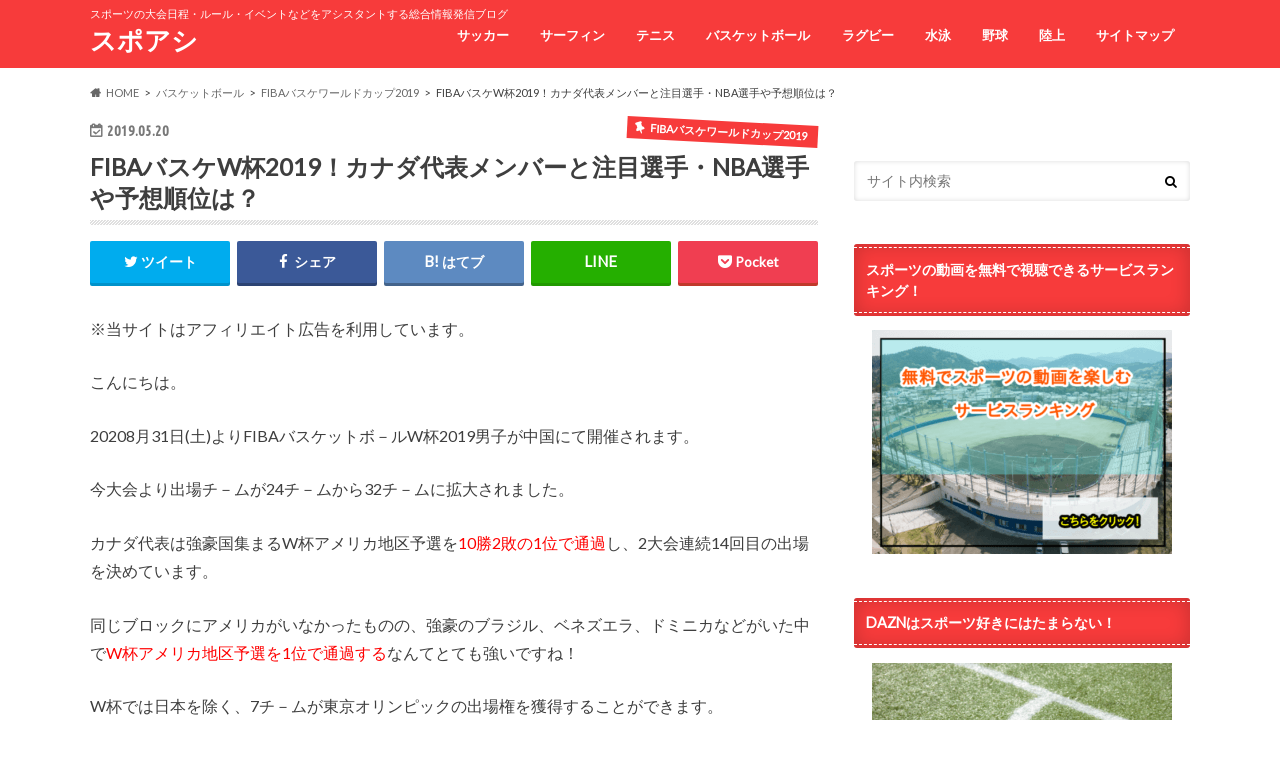

--- FILE ---
content_type: text/html; charset=UTF-8
request_url: https://spo-assi.com/fiba-wkup-kanada-yosou/
body_size: 25239
content:
<!doctype html>
<html dir="ltr" lang="ja">

<head>
	
	<script async src="https://pagead2.googlesyndication.com/pagead/js/adsbygoogle.js?client=ca-pub-6806243716159496"
     crossorigin="anonymous"></script>

	
<meta charset="utf-8">
<meta http-equiv="X-UA-Compatible" content="IE=edge">

<meta name="HandheldFriendly" content="True">
<meta name="MobileOptimized" content="320">
<meta name="viewport" content="width=device-width, initial-scale=1.0, minimum-scale=1.0, maximum-scale=1.0, user-scalable=no">

<link rel="apple-touch-icon" href="https://spo-assi.com/wp-content/uploads/2019/01/2d4c29090d6e8204de45290b25bd27ce.jpg"><link rel="icon" href="https://spo-assi.com/wp-content/uploads/2019/01/2d4c29090d6e8204de45290b25bd27ce.jpg">
<link rel="pingback" href="https://spo-assi.com/xmlrpc.php">

<!--[if IE]>
<link rel="shortcut icon" href="https://spo-assi.com/wp-content/uploads/2019/01/2d4c29090d6e8204de45290b25bd27ce.jpg"><![endif]-->




		<!-- All in One SEO 4.9.3 - aioseo.com -->
		<title>FIBAバスケW杯2019！カナダ代表メンバーと注目選手・NBA選手や予想順位は？ | スポアシ</title>
	<meta name="description" content="こんにちは。 20208月31日(土)よりFIBAバスケットボ－ルW杯2019男子が中国にて開催されます。 今" />
	<meta name="robots" content="max-image-preview:large" />
	<meta name="author" content="spoassi"/>
	<link rel="canonical" href="https://spo-assi.com/fiba-wkup-kanada-yosou/" />
	<meta name="generator" content="All in One SEO (AIOSEO) 4.9.3" />
		<script type="application/ld+json" class="aioseo-schema">
			{"@context":"https:\/\/schema.org","@graph":[{"@type":"Article","@id":"https:\/\/spo-assi.com\/fiba-wkup-kanada-yosou\/#article","name":"FIBA\u30d0\u30b9\u30b1W\u676f2019\uff01\u30ab\u30ca\u30c0\u4ee3\u8868\u30e1\u30f3\u30d0\u30fc\u3068\u6ce8\u76ee\u9078\u624b\u30fbNBA\u9078\u624b\u3084\u4e88\u60f3\u9806\u4f4d\u306f\uff1f | \u30b9\u30dd\u30a2\u30b7","headline":"FIBA\u30d0\u30b9\u30b1W\u676f2019\uff01\u30ab\u30ca\u30c0\u4ee3\u8868\u30e1\u30f3\u30d0\u30fc\u3068\u6ce8\u76ee\u9078\u624b\u30fbNBA\u9078\u624b\u3084\u4e88\u60f3\u9806\u4f4d\u306f\uff1f","author":{"@id":"https:\/\/spo-assi.com\/author\/ayatohinaminogmail-com\/#author"},"publisher":{"@id":"https:\/\/spo-assi.com\/#organization"},"datePublished":"2019-05-20T09:48:08+09:00","dateModified":"2019-08-28T09:19:05+09:00","inLanguage":"ja","mainEntityOfPage":{"@id":"https:\/\/spo-assi.com\/fiba-wkup-kanada-yosou\/#webpage"},"isPartOf":{"@id":"https:\/\/spo-assi.com\/fiba-wkup-kanada-yosou\/#webpage"},"articleSection":"FIBA\u30d0\u30b9\u30b1\u30ef\u30fc\u30eb\u30c9\u30ab\u30c3\u30d72019, \u30d0\u30b9\u30b1\u30c3\u30c8\u30dc\u30fc\u30eb"},{"@type":"BreadcrumbList","@id":"https:\/\/spo-assi.com\/fiba-wkup-kanada-yosou\/#breadcrumblist","itemListElement":[{"@type":"ListItem","@id":"https:\/\/spo-assi.com#listItem","position":1,"name":"\u30db\u30fc\u30e0","item":"https:\/\/spo-assi.com","nextItem":{"@type":"ListItem","@id":"https:\/\/spo-assi.com\/category\/basketball\/#listItem","name":"\u30d0\u30b9\u30b1\u30c3\u30c8\u30dc\u30fc\u30eb"}},{"@type":"ListItem","@id":"https:\/\/spo-assi.com\/category\/basketball\/#listItem","position":2,"name":"\u30d0\u30b9\u30b1\u30c3\u30c8\u30dc\u30fc\u30eb","item":"https:\/\/spo-assi.com\/category\/basketball\/","nextItem":{"@type":"ListItem","@id":"https:\/\/spo-assi.com\/category\/basketball\/baske-worldcap-2019\/#listItem","name":"FIBA\u30d0\u30b9\u30b1\u30ef\u30fc\u30eb\u30c9\u30ab\u30c3\u30d72019"},"previousItem":{"@type":"ListItem","@id":"https:\/\/spo-assi.com#listItem","name":"\u30db\u30fc\u30e0"}},{"@type":"ListItem","@id":"https:\/\/spo-assi.com\/category\/basketball\/baske-worldcap-2019\/#listItem","position":3,"name":"FIBA\u30d0\u30b9\u30b1\u30ef\u30fc\u30eb\u30c9\u30ab\u30c3\u30d72019","item":"https:\/\/spo-assi.com\/category\/basketball\/baske-worldcap-2019\/","nextItem":{"@type":"ListItem","@id":"https:\/\/spo-assi.com\/fiba-wkup-kanada-yosou\/#listItem","name":"FIBA\u30d0\u30b9\u30b1W\u676f2019\uff01\u30ab\u30ca\u30c0\u4ee3\u8868\u30e1\u30f3\u30d0\u30fc\u3068\u6ce8\u76ee\u9078\u624b\u30fbNBA\u9078\u624b\u3084\u4e88\u60f3\u9806\u4f4d\u306f\uff1f"},"previousItem":{"@type":"ListItem","@id":"https:\/\/spo-assi.com\/category\/basketball\/#listItem","name":"\u30d0\u30b9\u30b1\u30c3\u30c8\u30dc\u30fc\u30eb"}},{"@type":"ListItem","@id":"https:\/\/spo-assi.com\/fiba-wkup-kanada-yosou\/#listItem","position":4,"name":"FIBA\u30d0\u30b9\u30b1W\u676f2019\uff01\u30ab\u30ca\u30c0\u4ee3\u8868\u30e1\u30f3\u30d0\u30fc\u3068\u6ce8\u76ee\u9078\u624b\u30fbNBA\u9078\u624b\u3084\u4e88\u60f3\u9806\u4f4d\u306f\uff1f","previousItem":{"@type":"ListItem","@id":"https:\/\/spo-assi.com\/category\/basketball\/baske-worldcap-2019\/#listItem","name":"FIBA\u30d0\u30b9\u30b1\u30ef\u30fc\u30eb\u30c9\u30ab\u30c3\u30d72019"}}]},{"@type":"Organization","@id":"https:\/\/spo-assi.com\/#organization","name":"\u30b9\u30dd\u30a2\u30b7","description":"\u30b9\u30dd\u30fc\u30c4\u306e\u5927\u4f1a\u65e5\u7a0b\u30fb\u30eb\u30fc\u30eb\u30fb\u30a4\u30d9\u30f3\u30c8\u306a\u3069\u3092\u30a2\u30b7\u30b9\u30bf\u30f3\u30c8\u3059\u308b\u7dcf\u5408\u60c5\u5831\u767a\u4fe1\u30d6\u30ed\u30b0","url":"https:\/\/spo-assi.com\/"},{"@type":"Person","@id":"https:\/\/spo-assi.com\/author\/ayatohinaminogmail-com\/#author","url":"https:\/\/spo-assi.com\/author\/ayatohinaminogmail-com\/","name":"spoassi","image":{"@type":"ImageObject","@id":"https:\/\/spo-assi.com\/fiba-wkup-kanada-yosou\/#authorImage","url":"https:\/\/secure.gravatar.com\/avatar\/0f69942b4ef2a4910bc33dc5aa6fffa0?s=96&d=mm&r=g","width":96,"height":96,"caption":"spoassi"}},{"@type":"WebPage","@id":"https:\/\/spo-assi.com\/fiba-wkup-kanada-yosou\/#webpage","url":"https:\/\/spo-assi.com\/fiba-wkup-kanada-yosou\/","name":"FIBA\u30d0\u30b9\u30b1W\u676f2019\uff01\u30ab\u30ca\u30c0\u4ee3\u8868\u30e1\u30f3\u30d0\u30fc\u3068\u6ce8\u76ee\u9078\u624b\u30fbNBA\u9078\u624b\u3084\u4e88\u60f3\u9806\u4f4d\u306f\uff1f | \u30b9\u30dd\u30a2\u30b7","description":"\u3053\u3093\u306b\u3061\u306f\u3002 20208\u670831\u65e5(\u571f)\u3088\u308aFIBA\u30d0\u30b9\u30b1\u30c3\u30c8\u30dc\uff0d\u30ebW\u676f2019\u7537\u5b50\u304c\u4e2d\u56fd\u306b\u3066\u958b\u50ac\u3055\u308c\u307e\u3059\u3002 \u4eca","inLanguage":"ja","isPartOf":{"@id":"https:\/\/spo-assi.com\/#website"},"breadcrumb":{"@id":"https:\/\/spo-assi.com\/fiba-wkup-kanada-yosou\/#breadcrumblist"},"author":{"@id":"https:\/\/spo-assi.com\/author\/ayatohinaminogmail-com\/#author"},"creator":{"@id":"https:\/\/spo-assi.com\/author\/ayatohinaminogmail-com\/#author"},"datePublished":"2019-05-20T09:48:08+09:00","dateModified":"2019-08-28T09:19:05+09:00"},{"@type":"WebSite","@id":"https:\/\/spo-assi.com\/#website","url":"https:\/\/spo-assi.com\/","name":"\u30b9\u30dd\u30a2\u30b7","description":"\u30b9\u30dd\u30fc\u30c4\u306e\u5927\u4f1a\u65e5\u7a0b\u30fb\u30eb\u30fc\u30eb\u30fb\u30a4\u30d9\u30f3\u30c8\u306a\u3069\u3092\u30a2\u30b7\u30b9\u30bf\u30f3\u30c8\u3059\u308b\u7dcf\u5408\u60c5\u5831\u767a\u4fe1\u30d6\u30ed\u30b0","inLanguage":"ja","publisher":{"@id":"https:\/\/spo-assi.com\/#organization"}}]}
		</script>
		<!-- All in One SEO -->

<link rel='dns-prefetch' href='//www.google.com' />
<link rel='dns-prefetch' href='//ajax.googleapis.com' />
<link rel='dns-prefetch' href='//stats.wp.com' />
<link rel='dns-prefetch' href='//fonts.googleapis.com' />
<link rel='dns-prefetch' href='//maxcdn.bootstrapcdn.com' />
<link rel='dns-prefetch' href='//v0.wordpress.com' />
<link rel="alternate" type="application/rss+xml" title="スポアシ &raquo; フィード" href="https://spo-assi.com/feed/" />
<link rel="alternate" type="application/rss+xml" title="スポアシ &raquo; コメントフィード" href="https://spo-assi.com/comments/feed/" />
<link rel="alternate" type="application/rss+xml" title="スポアシ &raquo; FIBAバスケW杯2019！カナダ代表メンバーと注目選手・NBA選手や予想順位は？ のコメントのフィード" href="https://spo-assi.com/fiba-wkup-kanada-yosou/feed/" />
<script type="text/javascript">
window._wpemojiSettings = {"baseUrl":"https:\/\/s.w.org\/images\/core\/emoji\/14.0.0\/72x72\/","ext":".png","svgUrl":"https:\/\/s.w.org\/images\/core\/emoji\/14.0.0\/svg\/","svgExt":".svg","source":{"concatemoji":"https:\/\/spo-assi.com\/wp-includes\/js\/wp-emoji-release.min.js"}};
/*! This file is auto-generated */
!function(e,a,t){var n,r,o,i=a.createElement("canvas"),p=i.getContext&&i.getContext("2d");function s(e,t){var a=String.fromCharCode,e=(p.clearRect(0,0,i.width,i.height),p.fillText(a.apply(this,e),0,0),i.toDataURL());return p.clearRect(0,0,i.width,i.height),p.fillText(a.apply(this,t),0,0),e===i.toDataURL()}function c(e){var t=a.createElement("script");t.src=e,t.defer=t.type="text/javascript",a.getElementsByTagName("head")[0].appendChild(t)}for(o=Array("flag","emoji"),t.supports={everything:!0,everythingExceptFlag:!0},r=0;r<o.length;r++)t.supports[o[r]]=function(e){if(p&&p.fillText)switch(p.textBaseline="top",p.font="600 32px Arial",e){case"flag":return s([127987,65039,8205,9895,65039],[127987,65039,8203,9895,65039])?!1:!s([55356,56826,55356,56819],[55356,56826,8203,55356,56819])&&!s([55356,57332,56128,56423,56128,56418,56128,56421,56128,56430,56128,56423,56128,56447],[55356,57332,8203,56128,56423,8203,56128,56418,8203,56128,56421,8203,56128,56430,8203,56128,56423,8203,56128,56447]);case"emoji":return!s([129777,127995,8205,129778,127999],[129777,127995,8203,129778,127999])}return!1}(o[r]),t.supports.everything=t.supports.everything&&t.supports[o[r]],"flag"!==o[r]&&(t.supports.everythingExceptFlag=t.supports.everythingExceptFlag&&t.supports[o[r]]);t.supports.everythingExceptFlag=t.supports.everythingExceptFlag&&!t.supports.flag,t.DOMReady=!1,t.readyCallback=function(){t.DOMReady=!0},t.supports.everything||(n=function(){t.readyCallback()},a.addEventListener?(a.addEventListener("DOMContentLoaded",n,!1),e.addEventListener("load",n,!1)):(e.attachEvent("onload",n),a.attachEvent("onreadystatechange",function(){"complete"===a.readyState&&t.readyCallback()})),(e=t.source||{}).concatemoji?c(e.concatemoji):e.wpemoji&&e.twemoji&&(c(e.twemoji),c(e.wpemoji)))}(window,document,window._wpemojiSettings);
</script>
<style type="text/css">
img.wp-smiley,
img.emoji {
	display: inline !important;
	border: none !important;
	box-shadow: none !important;
	height: 1em !important;
	width: 1em !important;
	margin: 0 0.07em !important;
	vertical-align: -0.1em !important;
	background: none !important;
	padding: 0 !important;
}
</style>
	<link rel='stylesheet' id='wp-block-library-css' href='https://spo-assi.com/wp-includes/css/dist/block-library/style.min.css' type='text/css' media='all' />
<style id='wp-block-library-inline-css' type='text/css'>
.has-text-align-justify{text-align:justify;}
</style>
<style id='rinkerg-gutenberg-rinker-style-inline-css' type='text/css'>
.wp-block-create-block-block{background-color:#21759b;color:#fff;padding:2px}

</style>
<link rel='stylesheet' id='aioseo/css/src/vue/standalone/blocks/table-of-contents/global.scss-css' href='https://spo-assi.com/wp-content/plugins/all-in-one-seo-pack/dist/Lite/assets/css/table-of-contents/global.e90f6d47.css' type='text/css' media='all' />
<link rel='stylesheet' id='jetpack-videopress-video-block-view-css' href='https://spo-assi.com/wp-content/plugins/jetpack/jetpack_vendor/automattic/jetpack-videopress/build/block-editor/blocks/video/view.css?minify=false' type='text/css' media='all' />
<link rel='stylesheet' id='mediaelement-css' href='https://spo-assi.com/wp-includes/js/mediaelement/mediaelementplayer-legacy.min.css' type='text/css' media='all' />
<link rel='stylesheet' id='wp-mediaelement-css' href='https://spo-assi.com/wp-includes/js/mediaelement/wp-mediaelement.min.css' type='text/css' media='all' />
<link rel='stylesheet' id='quads-style-css-css' href='https://spo-assi.com/wp-content/plugins/quick-adsense-reloaded/includes/gutenberg/dist/blocks.style.build.css' type='text/css' media='all' />
<link rel='stylesheet' id='classic-theme-styles-css' href='https://spo-assi.com/wp-includes/css/classic-themes.min.css' type='text/css' media='all' />
<style id='global-styles-inline-css' type='text/css'>
body{--wp--preset--color--black: #000000;--wp--preset--color--cyan-bluish-gray: #abb8c3;--wp--preset--color--white: #ffffff;--wp--preset--color--pale-pink: #f78da7;--wp--preset--color--vivid-red: #cf2e2e;--wp--preset--color--luminous-vivid-orange: #ff6900;--wp--preset--color--luminous-vivid-amber: #fcb900;--wp--preset--color--light-green-cyan: #7bdcb5;--wp--preset--color--vivid-green-cyan: #00d084;--wp--preset--color--pale-cyan-blue: #8ed1fc;--wp--preset--color--vivid-cyan-blue: #0693e3;--wp--preset--color--vivid-purple: #9b51e0;--wp--preset--gradient--vivid-cyan-blue-to-vivid-purple: linear-gradient(135deg,rgba(6,147,227,1) 0%,rgb(155,81,224) 100%);--wp--preset--gradient--light-green-cyan-to-vivid-green-cyan: linear-gradient(135deg,rgb(122,220,180) 0%,rgb(0,208,130) 100%);--wp--preset--gradient--luminous-vivid-amber-to-luminous-vivid-orange: linear-gradient(135deg,rgba(252,185,0,1) 0%,rgba(255,105,0,1) 100%);--wp--preset--gradient--luminous-vivid-orange-to-vivid-red: linear-gradient(135deg,rgba(255,105,0,1) 0%,rgb(207,46,46) 100%);--wp--preset--gradient--very-light-gray-to-cyan-bluish-gray: linear-gradient(135deg,rgb(238,238,238) 0%,rgb(169,184,195) 100%);--wp--preset--gradient--cool-to-warm-spectrum: linear-gradient(135deg,rgb(74,234,220) 0%,rgb(151,120,209) 20%,rgb(207,42,186) 40%,rgb(238,44,130) 60%,rgb(251,105,98) 80%,rgb(254,248,76) 100%);--wp--preset--gradient--blush-light-purple: linear-gradient(135deg,rgb(255,206,236) 0%,rgb(152,150,240) 100%);--wp--preset--gradient--blush-bordeaux: linear-gradient(135deg,rgb(254,205,165) 0%,rgb(254,45,45) 50%,rgb(107,0,62) 100%);--wp--preset--gradient--luminous-dusk: linear-gradient(135deg,rgb(255,203,112) 0%,rgb(199,81,192) 50%,rgb(65,88,208) 100%);--wp--preset--gradient--pale-ocean: linear-gradient(135deg,rgb(255,245,203) 0%,rgb(182,227,212) 50%,rgb(51,167,181) 100%);--wp--preset--gradient--electric-grass: linear-gradient(135deg,rgb(202,248,128) 0%,rgb(113,206,126) 100%);--wp--preset--gradient--midnight: linear-gradient(135deg,rgb(2,3,129) 0%,rgb(40,116,252) 100%);--wp--preset--duotone--dark-grayscale: url('#wp-duotone-dark-grayscale');--wp--preset--duotone--grayscale: url('#wp-duotone-grayscale');--wp--preset--duotone--purple-yellow: url('#wp-duotone-purple-yellow');--wp--preset--duotone--blue-red: url('#wp-duotone-blue-red');--wp--preset--duotone--midnight: url('#wp-duotone-midnight');--wp--preset--duotone--magenta-yellow: url('#wp-duotone-magenta-yellow');--wp--preset--duotone--purple-green: url('#wp-duotone-purple-green');--wp--preset--duotone--blue-orange: url('#wp-duotone-blue-orange');--wp--preset--font-size--small: 13px;--wp--preset--font-size--medium: 20px;--wp--preset--font-size--large: 36px;--wp--preset--font-size--x-large: 42px;--wp--preset--spacing--20: 0.44rem;--wp--preset--spacing--30: 0.67rem;--wp--preset--spacing--40: 1rem;--wp--preset--spacing--50: 1.5rem;--wp--preset--spacing--60: 2.25rem;--wp--preset--spacing--70: 3.38rem;--wp--preset--spacing--80: 5.06rem;}:where(.is-layout-flex){gap: 0.5em;}body .is-layout-flow > .alignleft{float: left;margin-inline-start: 0;margin-inline-end: 2em;}body .is-layout-flow > .alignright{float: right;margin-inline-start: 2em;margin-inline-end: 0;}body .is-layout-flow > .aligncenter{margin-left: auto !important;margin-right: auto !important;}body .is-layout-constrained > .alignleft{float: left;margin-inline-start: 0;margin-inline-end: 2em;}body .is-layout-constrained > .alignright{float: right;margin-inline-start: 2em;margin-inline-end: 0;}body .is-layout-constrained > .aligncenter{margin-left: auto !important;margin-right: auto !important;}body .is-layout-constrained > :where(:not(.alignleft):not(.alignright):not(.alignfull)){max-width: var(--wp--style--global--content-size);margin-left: auto !important;margin-right: auto !important;}body .is-layout-constrained > .alignwide{max-width: var(--wp--style--global--wide-size);}body .is-layout-flex{display: flex;}body .is-layout-flex{flex-wrap: wrap;align-items: center;}body .is-layout-flex > *{margin: 0;}:where(.wp-block-columns.is-layout-flex){gap: 2em;}.has-black-color{color: var(--wp--preset--color--black) !important;}.has-cyan-bluish-gray-color{color: var(--wp--preset--color--cyan-bluish-gray) !important;}.has-white-color{color: var(--wp--preset--color--white) !important;}.has-pale-pink-color{color: var(--wp--preset--color--pale-pink) !important;}.has-vivid-red-color{color: var(--wp--preset--color--vivid-red) !important;}.has-luminous-vivid-orange-color{color: var(--wp--preset--color--luminous-vivid-orange) !important;}.has-luminous-vivid-amber-color{color: var(--wp--preset--color--luminous-vivid-amber) !important;}.has-light-green-cyan-color{color: var(--wp--preset--color--light-green-cyan) !important;}.has-vivid-green-cyan-color{color: var(--wp--preset--color--vivid-green-cyan) !important;}.has-pale-cyan-blue-color{color: var(--wp--preset--color--pale-cyan-blue) !important;}.has-vivid-cyan-blue-color{color: var(--wp--preset--color--vivid-cyan-blue) !important;}.has-vivid-purple-color{color: var(--wp--preset--color--vivid-purple) !important;}.has-black-background-color{background-color: var(--wp--preset--color--black) !important;}.has-cyan-bluish-gray-background-color{background-color: var(--wp--preset--color--cyan-bluish-gray) !important;}.has-white-background-color{background-color: var(--wp--preset--color--white) !important;}.has-pale-pink-background-color{background-color: var(--wp--preset--color--pale-pink) !important;}.has-vivid-red-background-color{background-color: var(--wp--preset--color--vivid-red) !important;}.has-luminous-vivid-orange-background-color{background-color: var(--wp--preset--color--luminous-vivid-orange) !important;}.has-luminous-vivid-amber-background-color{background-color: var(--wp--preset--color--luminous-vivid-amber) !important;}.has-light-green-cyan-background-color{background-color: var(--wp--preset--color--light-green-cyan) !important;}.has-vivid-green-cyan-background-color{background-color: var(--wp--preset--color--vivid-green-cyan) !important;}.has-pale-cyan-blue-background-color{background-color: var(--wp--preset--color--pale-cyan-blue) !important;}.has-vivid-cyan-blue-background-color{background-color: var(--wp--preset--color--vivid-cyan-blue) !important;}.has-vivid-purple-background-color{background-color: var(--wp--preset--color--vivid-purple) !important;}.has-black-border-color{border-color: var(--wp--preset--color--black) !important;}.has-cyan-bluish-gray-border-color{border-color: var(--wp--preset--color--cyan-bluish-gray) !important;}.has-white-border-color{border-color: var(--wp--preset--color--white) !important;}.has-pale-pink-border-color{border-color: var(--wp--preset--color--pale-pink) !important;}.has-vivid-red-border-color{border-color: var(--wp--preset--color--vivid-red) !important;}.has-luminous-vivid-orange-border-color{border-color: var(--wp--preset--color--luminous-vivid-orange) !important;}.has-luminous-vivid-amber-border-color{border-color: var(--wp--preset--color--luminous-vivid-amber) !important;}.has-light-green-cyan-border-color{border-color: var(--wp--preset--color--light-green-cyan) !important;}.has-vivid-green-cyan-border-color{border-color: var(--wp--preset--color--vivid-green-cyan) !important;}.has-pale-cyan-blue-border-color{border-color: var(--wp--preset--color--pale-cyan-blue) !important;}.has-vivid-cyan-blue-border-color{border-color: var(--wp--preset--color--vivid-cyan-blue) !important;}.has-vivid-purple-border-color{border-color: var(--wp--preset--color--vivid-purple) !important;}.has-vivid-cyan-blue-to-vivid-purple-gradient-background{background: var(--wp--preset--gradient--vivid-cyan-blue-to-vivid-purple) !important;}.has-light-green-cyan-to-vivid-green-cyan-gradient-background{background: var(--wp--preset--gradient--light-green-cyan-to-vivid-green-cyan) !important;}.has-luminous-vivid-amber-to-luminous-vivid-orange-gradient-background{background: var(--wp--preset--gradient--luminous-vivid-amber-to-luminous-vivid-orange) !important;}.has-luminous-vivid-orange-to-vivid-red-gradient-background{background: var(--wp--preset--gradient--luminous-vivid-orange-to-vivid-red) !important;}.has-very-light-gray-to-cyan-bluish-gray-gradient-background{background: var(--wp--preset--gradient--very-light-gray-to-cyan-bluish-gray) !important;}.has-cool-to-warm-spectrum-gradient-background{background: var(--wp--preset--gradient--cool-to-warm-spectrum) !important;}.has-blush-light-purple-gradient-background{background: var(--wp--preset--gradient--blush-light-purple) !important;}.has-blush-bordeaux-gradient-background{background: var(--wp--preset--gradient--blush-bordeaux) !important;}.has-luminous-dusk-gradient-background{background: var(--wp--preset--gradient--luminous-dusk) !important;}.has-pale-ocean-gradient-background{background: var(--wp--preset--gradient--pale-ocean) !important;}.has-electric-grass-gradient-background{background: var(--wp--preset--gradient--electric-grass) !important;}.has-midnight-gradient-background{background: var(--wp--preset--gradient--midnight) !important;}.has-small-font-size{font-size: var(--wp--preset--font-size--small) !important;}.has-medium-font-size{font-size: var(--wp--preset--font-size--medium) !important;}.has-large-font-size{font-size: var(--wp--preset--font-size--large) !important;}.has-x-large-font-size{font-size: var(--wp--preset--font-size--x-large) !important;}
.wp-block-navigation a:where(:not(.wp-element-button)){color: inherit;}
:where(.wp-block-columns.is-layout-flex){gap: 2em;}
.wp-block-pullquote{font-size: 1.5em;line-height: 1.6;}
</style>
<link rel='stylesheet' id='contact-form-7-css' href='https://spo-assi.com/wp-content/plugins/contact-form-7/includes/css/styles.css' type='text/css' media='all' />
<link rel='stylesheet' id='toc-screen-css' href='https://spo-assi.com/wp-content/plugins/table-of-contents-plus/screen.min.css' type='text/css' media='all' />
<link rel='stylesheet' id='yyi_rinker_stylesheet-css' href='https://spo-assi.com/wp-content/plugins/yyi-rinker/css/style.css?v=1.11.1' type='text/css' media='all' />
<link rel='stylesheet' id='style-css' href='https://spo-assi.com/wp-content/themes/hummingbird/style.css' type='text/css' media='all' />
<link rel='stylesheet' id='child-style-css' href='https://spo-assi.com/wp-content/themes/hummingbird_custom/style.css' type='text/css' media='all' />
<link rel='stylesheet' id='animate-css' href='https://spo-assi.com/wp-content/themes/hummingbird/library/css/animate.min.css' type='text/css' media='all' />
<link rel='stylesheet' id='shortcode-css' href='https://spo-assi.com/wp-content/themes/hummingbird/library/css/shortcode.css' type='text/css' media='all' />
<link rel='stylesheet' id='gf_Ubuntu-css' href='//fonts.googleapis.com/css?family=Ubuntu+Condensed' type='text/css' media='all' />
<link rel='stylesheet' id='gf_Lato-css' href='//fonts.googleapis.com/css?family=Lato' type='text/css' media='all' />
<link rel='stylesheet' id='fontawesome-css' href='//maxcdn.bootstrapcdn.com/font-awesome/4.6.0/css/font-awesome.min.css' type='text/css' media='all' />
<link rel='stylesheet' id='jetpack_css-css' href='https://spo-assi.com/wp-content/plugins/jetpack/css/jetpack.css' type='text/css' media='all' />
<style id='quads-styles-inline-css' type='text/css'>

    .quads-location ins.adsbygoogle {
        background: transparent !important;
    }.quads-location .quads_rotator_img{ opacity:1 !important;}
    .quads.quads_ad_container { display: grid; grid-template-columns: auto; grid-gap: 10px; padding: 10px; }
    .grid_image{animation: fadeIn 0.5s;-webkit-animation: fadeIn 0.5s;-moz-animation: fadeIn 0.5s;
        -o-animation: fadeIn 0.5s;-ms-animation: fadeIn 0.5s;}
    .quads-ad-label { font-size: 12px; text-align: center; color: #333;}
    .quads_click_impression { display: none;} .quads-location, .quads-ads-space{max-width:100%;} @media only screen and (max-width: 480px) { .quads-ads-space, .penci-builder-element .quads-ads-space{max-width:340px;}}
</style>
<script type='text/javascript' src='//ajax.googleapis.com/ajax/libs/jquery/1.12.4/jquery.min.js' id='jquery-js'></script>
<script type='text/javascript' src='https://spo-assi.com/wp-content/plugins/yyi-rinker/js/event-tracking.js?v=1.11.1' id='yyi_rinker_event_tracking_script-js'></script>
<link rel="https://api.w.org/" href="https://spo-assi.com/wp-json/" /><link rel="alternate" type="application/json" href="https://spo-assi.com/wp-json/wp/v2/posts/2277" /><link rel='shortlink' href='https://wp.me/paCBhW-AJ' />
<link rel="alternate" type="application/json+oembed" href="https://spo-assi.com/wp-json/oembed/1.0/embed?url=https%3A%2F%2Fspo-assi.com%2Ffiba-wkup-kanada-yosou%2F" />
<link rel="alternate" type="text/xml+oembed" href="https://spo-assi.com/wp-json/oembed/1.0/embed?url=https%3A%2F%2Fspo-assi.com%2Ffiba-wkup-kanada-yosou%2F&#038;format=xml" />
	<style>img#wpstats{display:none}</style>
		<script>document.cookie = 'quads_browser_width='+screen.width;</script><style>
.yyi-rinker-images {
    display: flex;
    justify-content: center;
    align-items: center;
    position: relative;

}
div.yyi-rinker-image img.yyi-rinker-main-img.hidden {
    display: none;
}

.yyi-rinker-images-arrow {
    cursor: pointer;
    position: absolute;
    top: 50%;
    display: block;
    margin-top: -11px;
    opacity: 0.6;
    width: 22px;
}

.yyi-rinker-images-arrow-left{
    left: -10px;
}
.yyi-rinker-images-arrow-right{
    right: -10px;
}

.yyi-rinker-images-arrow-left.hidden {
    display: none;
}

.yyi-rinker-images-arrow-right.hidden {
    display: none;
}
div.yyi-rinker-contents.yyi-rinker-design-tate  div.yyi-rinker-box{
    flex-direction: column;
}

div.yyi-rinker-contents.yyi-rinker-design-slim div.yyi-rinker-box .yyi-rinker-links {
    flex-direction: column;
}

div.yyi-rinker-contents.yyi-rinker-design-slim div.yyi-rinker-info {
    width: 100%;
}

div.yyi-rinker-contents.yyi-rinker-design-slim .yyi-rinker-title {
    text-align: center;
}

div.yyi-rinker-contents.yyi-rinker-design-slim .yyi-rinker-links {
    text-align: center;
}
div.yyi-rinker-contents.yyi-rinker-design-slim .yyi-rinker-image {
    margin: auto;
}

div.yyi-rinker-contents.yyi-rinker-design-slim div.yyi-rinker-info ul.yyi-rinker-links li {
	align-self: stretch;
}
div.yyi-rinker-contents.yyi-rinker-design-slim div.yyi-rinker-box div.yyi-rinker-info {
	padding: 0;
}
div.yyi-rinker-contents.yyi-rinker-design-slim div.yyi-rinker-box {
	flex-direction: column;
	padding: 14px 5px 0;
}

.yyi-rinker-design-slim div.yyi-rinker-box div.yyi-rinker-info {
	text-align: center;
}

.yyi-rinker-design-slim div.price-box span.price {
	display: block;
}

div.yyi-rinker-contents.yyi-rinker-design-slim div.yyi-rinker-info div.yyi-rinker-title a{
	font-size:16px;
}

div.yyi-rinker-contents.yyi-rinker-design-slim ul.yyi-rinker-links li.amazonkindlelink:before,  div.yyi-rinker-contents.yyi-rinker-design-slim ul.yyi-rinker-links li.amazonlink:before,  div.yyi-rinker-contents.yyi-rinker-design-slim ul.yyi-rinker-links li.rakutenlink:before, div.yyi-rinker-contents.yyi-rinker-design-slim ul.yyi-rinker-links li.yahoolink:before, div.yyi-rinker-contents.yyi-rinker-design-slim ul.yyi-rinker-links li.mercarilink:before {
	font-size:12px;
}

div.yyi-rinker-contents.yyi-rinker-design-slim ul.yyi-rinker-links li a {
	font-size: 13px;
}
.entry-content ul.yyi-rinker-links li {
	padding: 0;
}

div.yyi-rinker-contents .yyi-rinker-attention.attention_desing_right_ribbon {
    width: 89px;
    height: 91px;
    position: absolute;
    top: -1px;
    right: -1px;
    left: auto;
    overflow: hidden;
}

div.yyi-rinker-contents .yyi-rinker-attention.attention_desing_right_ribbon span {
    display: inline-block;
    width: 146px;
    position: absolute;
    padding: 4px 0;
    left: -13px;
    top: 12px;
    text-align: center;
    font-size: 12px;
    line-height: 24px;
    -webkit-transform: rotate(45deg);
    transform: rotate(45deg);
    box-shadow: 0 1px 3px rgba(0, 0, 0, 0.2);
}

div.yyi-rinker-contents .yyi-rinker-attention.attention_desing_right_ribbon {
    background: none;
}
.yyi-rinker-attention.attention_desing_right_ribbon .yyi-rinker-attention-after,
.yyi-rinker-attention.attention_desing_right_ribbon .yyi-rinker-attention-before{
display:none;
}
div.yyi-rinker-use-right_ribbon div.yyi-rinker-title {
    margin-right: 2rem;
}

				</style><style type="text/css">
body{color: #3E3E3E;}
a{color: #e55937;}
a:hover{color: #E69B9B;}
#main article footer .post-categories li a,#main article footer .tags a{  background: #e55937;  border:1px solid #e55937;}
#main article footer .tags a{color:#e55937; background: none;}
#main article footer .post-categories li a:hover,#main article footer .tags a:hover{ background:#E69B9B;  border-color:#E69B9B;}
input[type="text"],input[type="password"],input[type="datetime"],input[type="datetime-local"],input[type="date"],input[type="month"],input[type="time"],input[type="week"],input[type="number"],input[type="email"],input[type="url"],input[type="search"],input[type="tel"],input[type="color"],select,textarea,.field { background-color: #ffffff;}
/*ヘッダー*/
.header{background: #f73b3b; color: #ffffff;}
#logo a,.nav li a,.nav_btn{color: #ffffff;}
#logo a:hover,.nav li a:hover{color:#FFFF00;}
@media only screen and (min-width: 768px) {
.nav ul {background: #0E0E0E;}
.nav li ul.sub-menu li a{color: #BAB4B0;}
}
/*メインエリア*/
.widgettitle {background: #f73b3b; color:  #ffffff;}
.widget li a:after{color: #f73b3b!important;}
/* 投稿ページ */
.entry-content h2{background: #f73b3b;}
.entry-content h3{border-color: #f73b3b;}
.entry-content ul li:before{ background: #f73b3b;}
.entry-content ol li:before{ background: #f73b3b;}
/* カテゴリーラベル */
.post-list-card .post-list .eyecatch .cat-name,.top-post-list .post-list .eyecatch .cat-name,.byline .cat-name,.single .authorbox .author-newpost li .cat-name,.related-box li .cat-name,#top_carousel .cat-name{background: #f73b3b; color:  #ffffff;}
/* CTA */
.cta-inner{ background: #0E0E0E;}
/* ボタンの色 */
.btn-wrap a{background: #e55937;border: 1px solid #e55937;}
.btn-wrap a:hover{background: #E69B9B;}
.btn-wrap.simple a{border:1px solid #e55937;color:#e55937;}
.btn-wrap.simple a:hover{background:#e55937;}
.readmore a{border:1px solid #e55937;color:#e55937;}
.readmore a:hover{background:#e55937;color:#fff;}
/* サイドバー */
.widget a{text-decoration:none; color:#666666;}
.widget a:hover{color:#999999;}
/*フッター*/
#footer-top{background-color: #0E0E0E; color: #CACACA;}
.footer a,#footer-top a{color: #BAB4B0;}
#footer-top .widgettitle{color: #CACACA;}
.footer {background-color: #0E0E0E;color: #CACACA;}
.footer-links li:before{ color: #f73b3b;}
/* ページネーション */
.pagination a, .pagination span,.page-links a{border-color: #e55937; color: #e55937;}
.pagination .current,.pagination .current:hover,.page-links ul > li > span{background-color: #e55937; border-color: #e55937;}
.pagination a:hover, .pagination a:focus,.page-links a:hover, .page-links a:focus{background-color: #e55937; color: #fff;}
/* OTHER */
ul.wpp-list li a:before{background: #f73b3b;color: #ffffff;}
.blue-btn, .comment-reply-link, #submit { background-color: #e55937; }
.blue-btn:hover, .comment-reply-link:hover, #submit:hover, .blue-btn:focus, .comment-reply-link:focus, #submit:focus {background-color: #E69B9B; }
</style>
<link rel="icon" href="https://spo-assi.com/wp-content/uploads/2019/01/cropped-2d4c29090d6e8204de45290b25bd27ce-32x32.jpg" sizes="32x32" />
<link rel="icon" href="https://spo-assi.com/wp-content/uploads/2019/01/cropped-2d4c29090d6e8204de45290b25bd27ce-192x192.jpg" sizes="192x192" />
<link rel="apple-touch-icon" href="https://spo-assi.com/wp-content/uploads/2019/01/cropped-2d4c29090d6e8204de45290b25bd27ce-180x180.jpg" />
<meta name="msapplication-TileImage" content="https://spo-assi.com/wp-content/uploads/2019/01/cropped-2d4c29090d6e8204de45290b25bd27ce-270x270.jpg" />
<link rel="stylesheet" type="text/css" id="wp-custom-css" href="https://spo-assi.com/?custom-css=31e94676ca" /></head>

<body class="post-template-default single single-post postid-2277 single-format-standard">

<div id="container" class=" ">

<header class="header" role="banner">
<div id="inner-header" class="wrap cf">
<p class="site_description">スポーツの大会日程・ルール・イベントなどをアシスタントする総合情報発信ブログ</p><div id="logo" class="gf">
				<p class="h1 text"><a href="https://spo-assi.com" rel="nofollow">スポアシ</a></p>
	</div>

<nav id="g_nav" role="navigation">

<ul id="menu-%e3%83%a1%e3%83%8b%e3%83%a5%e3%83%bc%ef%bc%92" class="nav top-nav cf"><li id="menu-item-1345" class="menu-item menu-item-type-taxonomy menu-item-object-category menu-item-1345"><a href="https://spo-assi.com/category/soccer/">サッカー<span class="gf"></span></a></li>
<li id="menu-item-1346" class="menu-item menu-item-type-taxonomy menu-item-object-category menu-item-1346"><a href="https://spo-assi.com/category/surfing/">サーフィン<span class="gf"></span></a></li>
<li id="menu-item-1347" class="menu-item menu-item-type-taxonomy menu-item-object-category menu-item-1347"><a href="https://spo-assi.com/category/tennis/">テニス<span class="gf"></span></a></li>
<li id="menu-item-1348" class="menu-item menu-item-type-taxonomy menu-item-object-category current-post-ancestor current-menu-parent current-post-parent menu-item-1348"><a href="https://spo-assi.com/category/basketball/">バスケットボール<span class="gf"></span></a></li>
<li id="menu-item-1349" class="menu-item menu-item-type-taxonomy menu-item-object-category menu-item-1349"><a href="https://spo-assi.com/category/rugby/">ラグビー<span class="gf"></span></a></li>
<li id="menu-item-1350" class="menu-item menu-item-type-taxonomy menu-item-object-category menu-item-1350"><a href="https://spo-assi.com/category/suiei/">水泳<span class="gf"></span></a></li>
<li id="menu-item-1351" class="menu-item menu-item-type-taxonomy menu-item-object-category menu-item-1351"><a href="https://spo-assi.com/category/yakyu/">野球<span class="gf"></span></a></li>
<li id="menu-item-1352" class="menu-item menu-item-type-taxonomy menu-item-object-category menu-item-1352"><a href="https://spo-assi.com/category/sports/rikujyo/">陸上<span class="gf"></span></a></li>
<li id="menu-item-1353" class="menu-item menu-item-type-post_type menu-item-object-page menu-item-1353"><a href="https://spo-assi.com/sitemap/">サイトマップ<span class="gf"></span></a></li>
</ul></nav>
<button id="drawerBtn" class="nav_btn"></button>
<script type="text/javascript">
jQuery(function( $ ){
var menu = $('#g_nav'),
    menuBtn = $('#drawerBtn'),
    body = $(document.body),     
    menuWidth = menu.outerWidth();                
     
    menuBtn.on('click', function(){
    body.toggleClass('open');
        if(body.hasClass('open')){
            body.animate({'left' : menuWidth }, 300);            
            menu.animate({'left' : 0 }, 300);                    
        } else {
            menu.animate({'left' : -menuWidth }, 300);
            body.animate({'left' : 0 }, 300);            
        }             
    });
});    
</script>

</div>
</header>
<div id="breadcrumb" class="breadcrumb inner wrap cf"><ul itemscope itemtype="http://schema.org/BreadcrumbList"><li itemprop="itemListElement" itemscope itemtype="http://schema.org/ListItem" class="bc_homelink"><a itemprop="item" href="https://spo-assi.com/"><span itemprop="name">HOME</span></a><meta itemprop="position" content="1" /></li><li itemprop="itemListElement" itemscope itemtype="http://schema.org/ListItem"><a itemprop="item" href="https://spo-assi.com/category/basketball/"><span itemprop="name">バスケットボール</span></a><meta itemprop="position" content="2" /></li><li itemprop="itemListElement" itemscope itemtype="http://schema.org/ListItem"><a itemprop="item" href="https://spo-assi.com/category/basketball/baske-worldcap-2019/"><span itemprop="name">FIBAバスケワールドカップ2019</span></a><meta itemprop="position" content="3" /></li><li itemprop="itemListElement" itemscope itemtype="http://schema.org/ListItem" class="bc_posttitle"><span itemprop="name">FIBAバスケW杯2019！カナダ代表メンバーと注目選手・NBA選手や予想順位は？</span><meta itemprop="position" content="4" /></li></ul></div>
<div id="content">
<div id="inner-content" class="wrap cf">

<main id="main" class="m-all t-all d-5of7 cf" role="main">
<article id="post-2277" class="cf post-2277 post type-post status-publish format-standard hentry category-baske-worldcap-2019 category-basketball" role="article">
<header class="article-header entry-header animated fadeInDown">
<p class="byline entry-meta vcard cf">
<time class="date gf entry-date updated">2019.05.20</time>
<time class="date gf entry-date undo updated" datetime="2019-08-28">2019.08.28</time>

<span class="cat-name cat-id-105">FIBAバスケワールドカップ2019</span><span class="writer" style="display: none;"><span class="name author"><span class="fn">spoassi</span></span></span>
</p>
<h1 class="entry-title single-title" itemprop="headline" rel="bookmark">FIBAバスケW杯2019！カナダ代表メンバーと注目選手・NBA選手や予想順位は？</h1>
<div class="share short">
<div class="sns">
<ul class="cf">

<li class="twitter"> 
<a target="blank" href="//twitter.com/intent/tweet?url=https%3A%2F%2Fspo-assi.com%2Ffiba-wkup-kanada-yosou%2F&text=FIBA%E3%83%90%E3%82%B9%E3%82%B1W%E6%9D%AF2019%EF%BC%81%E3%82%AB%E3%83%8A%E3%83%80%E4%BB%A3%E8%A1%A8%E3%83%A1%E3%83%B3%E3%83%90%E3%83%BC%E3%81%A8%E6%B3%A8%E7%9B%AE%E9%81%B8%E6%89%8B%E3%83%BBNBA%E9%81%B8%E6%89%8B%E3%82%84%E4%BA%88%E6%83%B3%E9%A0%86%E4%BD%8D%E3%81%AF%EF%BC%9F&tw_p=tweetbutton" onclick="window.open(this.href, 'tweetwindow', 'width=550, height=450,personalbar=0,toolbar=0,scrollbars=1,resizable=1'); return false;"><i class="fa fa-twitter"></i><span class="text">ツイート</span><span class="count"></span></a>
</li>

<li class="facebook">
<a href="//www.facebook.com/sharer.php?src=bm&u=https%3A%2F%2Fspo-assi.com%2Ffiba-wkup-kanada-yosou%2F&t=FIBA%E3%83%90%E3%82%B9%E3%82%B1W%E6%9D%AF2019%EF%BC%81%E3%82%AB%E3%83%8A%E3%83%80%E4%BB%A3%E8%A1%A8%E3%83%A1%E3%83%B3%E3%83%90%E3%83%BC%E3%81%A8%E6%B3%A8%E7%9B%AE%E9%81%B8%E6%89%8B%E3%83%BBNBA%E9%81%B8%E6%89%8B%E3%82%84%E4%BA%88%E6%83%B3%E9%A0%86%E4%BD%8D%E3%81%AF%EF%BC%9F" onclick="javascript:window.open(this.href, '', 'menubar=no,toolbar=no,resizable=yes,scrollbars=yes,height=300,width=600');return false;"><i class="fa fa-facebook"></i>
<span class="text">シェア</span><span class="count"></span></a>
</li>


<li class="hatebu">       
<a href="//b.hatena.ne.jp/add?mode=confirm&url=https://spo-assi.com/fiba-wkup-kanada-yosou/&title=FIBA%E3%83%90%E3%82%B9%E3%82%B1W%E6%9D%AF2019%EF%BC%81%E3%82%AB%E3%83%8A%E3%83%80%E4%BB%A3%E8%A1%A8%E3%83%A1%E3%83%B3%E3%83%90%E3%83%BC%E3%81%A8%E6%B3%A8%E7%9B%AE%E9%81%B8%E6%89%8B%E3%83%BBNBA%E9%81%B8%E6%89%8B%E3%82%84%E4%BA%88%E6%83%B3%E9%A0%86%E4%BD%8D%E3%81%AF%EF%BC%9F" onclick="window.open(this.href, 'HBwindow', 'width=600, height=400, menubar=no, toolbar=no, scrollbars=yes'); return false;" target="_blank"><span class="text">はてブ</span><span class="count"></span></a>
</li>

<li class="line">
<a href="//line.me/R/msg/text/?FIBA%E3%83%90%E3%82%B9%E3%82%B1W%E6%9D%AF2019%EF%BC%81%E3%82%AB%E3%83%8A%E3%83%80%E4%BB%A3%E8%A1%A8%E3%83%A1%E3%83%B3%E3%83%90%E3%83%BC%E3%81%A8%E6%B3%A8%E7%9B%AE%E9%81%B8%E6%89%8B%E3%83%BBNBA%E9%81%B8%E6%89%8B%E3%82%84%E4%BA%88%E6%83%B3%E9%A0%86%E4%BD%8D%E3%81%AF%EF%BC%9F%0Ahttps%3A%2F%2Fspo-assi.com%2Ffiba-wkup-kanada-yosou%2F" target="_blank"><span class="text">送る</span></a>
</li>


<li class="pocket">
<a href="//getpocket.com/edit?url=https://spo-assi.com/fiba-wkup-kanada-yosou/&title=FIBAバスケW杯2019！カナダ代表メンバーと注目選手・NBA選手や予想順位は？" onclick="window.open(this.href, 'FBwindow', 'width=550, height=350, menubar=no, toolbar=no, scrollbars=yes'); return false;"><i class="fa fa-get-pocket"></i><span class="text">Pocket</span><span class="count"></span></a></li>
</ul>
</div> 
</div></header>

<section class="entry-content cf">


<div class="titleunder">
<div id="text-7" class="widget widget_text">			<div class="textwidget"><p>※当サイトはアフィリエイト広告を利用しています。</p>
</div>
		</div></div>

<p>こんにちは。</p>
<p>20208月31日(土)よりFIBAバスケットボ－ルW杯2019男子が中国にて開催されます。</p>
<p>今大会より出場チ－ムが24チ－ムから32チ－ムに拡大されました。</p>
<p>カナダ代表は強豪国集まるW杯アメリカ地区予選を<span style="color: #ff0000;">10勝2敗の1位で通過</span>し、2大会連続14回目の出場を決めています。</p>
<p>同じブロックにアメリカがいなかったものの、強豪のブラジル、ベネズエラ、ドミニカなどがいた中で<span style="color: #ff0000;">W杯アメリカ地区予選を1位で通過する</span>なんてとても強いですね！</p>
<p>W杯では日本を除く、7チ－ムが東京オリンピックの出場権を獲得することができます。</p>
<p>今回はW杯上位、東京オリンピック出場も十分圏内であるカナダ代表について</p>
<ul>
<li><strong>FIBAバスケW杯2019！カナダ代表メンバーと注目選手は？</strong></li>
<li><strong>FIBAバスケW杯2019！カナダ代表のNBA選手は？</strong></li>
<li><strong>FIBAバスケW杯2019！カナダ代表の順位を予想！</strong></li>
</ul>
<p>とFIBAバスケW杯2019カナダ代表について紹介します。</p>

<!-- WP QUADS Content Ad Plugin v. 2.0.98.1 -->
<div class="quads-location quads-ad1" id="quads-ad1" style="float:none;margin:0px;">
<p style="text-align: center;">スポンサーリンク</p>
<script async src="https://pagead2.googlesyndication.com/pagead/js/adsbygoogle.js"></script>
<!-- スポアシ　記事上レスポンシブ -->
<ins class="adsbygoogle"
     style="display:block"
     data-ad-client="ca-pub-6806243716159496"
     data-ad-slot="2990865977"
     data-ad-format="auto"
     data-full-width-responsive="true"></ins>
<script>
     (adsbygoogle = window.adsbygoogle || []).push({});
</script>
</div>

<div id="toc_container" class="no_bullets"><p class="toc_title">目次</p><ul class="toc_list"><li><ul><li></li><li></li><li></li></ul></li><li><ul><li></li><li></li></ul></li><li></li><li></li></ul></div>
<h2><span id="FIBAW2019">FIBAバスケW杯2019！カナダ代表メンバーと注目選手は？</span></h2>
<p>カナダ代表はW杯アメリカ地区予選12試合を<span style="color: #ff0000;">総勢36人のメンバー</span>で戦ってきました。</p>
<p>各国20人後半の人数で戦ってきている中、カナダの36人は非常に多いです！</p>
<p>選手層の厚さが感じられるのとW杯本番のベストメンバーだとどのくらい強いかがとても気になります。</p>
<ul>
<li><span lang="EN-US">2:A.Best</span></li>
<li><span lang="EN-US">3:M.Ejim</span></li>
<li><span lang="EN-US">4:B.Heslip</span></li>
<li><span lang="EN-US">6:C.Joseph</span></li>
<li><span lang="EN-US">6:A.Peter-MeNeilly</span></li>
<li><span lang="EN-US">9:K.Olynyk</span></li>
<li><span lang="EN-US">9:C.Morgan</span></li>
<li><span lang="EN-US">10:D.Pierre</span></li>
<li><span lang="EN-US">12:D.Notice</span></li>
<li><span lang="EN-US">14:K.Wiltjer</span></li>
<li><span lang="EN-US">15:J.Anthony</span></li>
<li><span lang="EN-US">15:A.Bennett</span></li>
<li><span lang="EN-US">21:T.Scrubb</span></li>
<li><span lang="EN-US">24:K.Birch</span></li>
<li><span lang="EN-US">33:K.Landry</span></li>
<li><span lang="EN-US">41:K.Kajami-Keane</span></li>
</ul>
<p>&nbsp;</p>
<p>こちらはW杯アメリカ地区予選12試合のうち3試合以上出場したメンバー17名です。</p>
<p>番号が重複しているところがありますがエントリー変更などで重複しているので間違いではありません。</p>
<p><span style="color: #ff0000;">2試合以下の出場が他にも19人もいる</span>んですね。さらに調べると1試合のみが5人、2試合が14人もいました。</p>
<p>出場機会が少なくても<span style="color: #0000ff;">世界大会に出ることは特に若い選手にとっては非常に経験</span>となります。カナダの強さが覗えます。</p>
<p>この中で注目選手を三人挙げます。</p>

<!-- WP QUADS v. 2.0.98.1  Shortcode Ad -->
<div class="quads-location quads-ad" id="quads-ad" style="float:none;margin:0px;">
<p style="text-align: center;">スポンサーリンク</p>
<script async src="https://pagead2.googlesyndication.com/pagead/js/adsbygoogle.js"></script>
<ins class="adsbygoogle"
     style="display:block; text-align:center;"
     data-ad-layout="in-article"
     data-ad-format="fluid"
     data-ad-client="ca-pub-6806243716159496"
     data-ad-slot="9920431944"></ins>
<script>
     (adsbygoogle = window.adsbygoogle || []).push({});
</script></div>

<h3><span id="4BradyHeslip">4:Brady.Heslip(ブレイディ・ヘスリップ)</span></h3>
<p>身長191センチのシュ－ティングガ－ドです。<span style="color: #ff0000;">カナダで唯一、アメリカ地区予選12試合全てに出場</span>しています。</p>
<p>次に出場している選手が9試合でした。所属しているチ－ム事情や個人の契約状況などにもよりますが全試合にでるということは<span style="color: #0000ff;">非常にコ－チ陣からも信頼されている</span>と感じます。</p>
<p>アメリカ地区予選では12試合で平均プレ－タイム19.6分、10.7得点、<span style="color: #0000ff;">スリ－ポイント成功率は45パ－セントと高確率で決まって</span>います。</p>
<p>彼がノ－マ－クでシュ－トが打てるシチュエーションが多くできることがカナダの必勝パタ－ンにつながりそうです。</p>
<h3><span id="6CoryJoseph">6:Cory.Joseph(コーリー・ジョセフ)</span></h3>
<p>&nbsp;</p>
<blockquote class="twitter-tweet" data-width="550" data-dnt="true">
<p lang="ja" dir="ltr">ペイサ公式、コーリー・ジョセフ記事<br />Joseph Difficult to Categorize, Easy to Love  <a href="https://t.co/Z1oUJcQYJi">https://t.co/Z1oUJcQYJi</a></p>
<p>&mdash; Yumie-na/団長＠NBA用 (@rm31sg_game) <a href="https://twitter.com/rm31sg_game/status/939115556665417729?ref_src=twsrc%5Etfw">December 8, 2017</a></p></blockquote>
<p><script async src="https://platform.twitter.com/widgets.js" charset="utf-8"></script></p>
<p>3試合だけの出場となっていますが、現役のNBA選手も出場しています。</p>
<p>193センチのコ－リ－選手はポイントカードで現在、インディアナ・ペイサ－ズに所属しています。</p>
<p>アメリカ地区予選では3試合の出場で平均プレ－タイム28.3分、12.7得点、7.3アシストを記録しています。</p>
<p>ポイントカードでこれだけの成績を残してくれるとチ－ムとしてはとても助かりますね！</p>
<p>そして同じ3試合にもう１人、出場しているNBA選手がいます。</p>
<h3><span id="9KellyOlynyk">9:Kelly.Olynyk(ケリー・オリニク)</span></h3>
<p>&nbsp;</p>
<blockquote class="twitter-tweet" data-width="550" data-dnt="true">
<p lang="ja" dir="ltr">lindy&#39;s pro basketball誌によるとボストンのケリーオリニクは髪を結んだ時はシュートの確率が8パーセント上がり平均3点多く取れるらしい。 <a href="https://t.co/roo9ZR45E7">pic.twitter.com/roo9ZR45E7</a></p>
<p>&mdash; くろ (@kurorororo58) <a href="https://twitter.com/kurorororo58/status/775869147276152832?ref_src=twsrc%5Etfw">September 14, 2016</a></p></blockquote>
<p><script async src="https://platform.twitter.com/widgets.js" charset="utf-8"></script></p>
<p>オリニク選手は身長213センチでフォワードのポジションを務めます。</p>
<p>現在はマイアミ・ヒ－トに所属して活躍しています。</p>
<p>3試合平均で27.8分のプレータイム、16.0得点、11リバウンド、4.3アシストとすごい活躍です。</p>
<p>特筆すべきは試合の<span style="color: #0000ff;">貢献度を表す数値が25.7と非常に高い数値を示してい</span>ることです！ミスが少なくより効率的に攻めているのでゲ－ムを支配しているレベルの数値です。</p>
<p>当然ながらコ－リ－選手とオリニク選手の2人がいた3試合は勝ちを収めています。</p>
<p>W杯本番も要チェックな選手となりそうですね！</p>

<!-- WP QUADS v. 2.0.98.1  Shortcode Ad -->
<div class="quads-location quads-ad" id="quads-ad" style="float:none;margin:0px;">
<p style="text-align: center;">スポンサーリンク</p>
<script async src="https://pagead2.googlesyndication.com/pagead/js/adsbygoogle.js"></script>
<ins class="adsbygoogle"
     style="display:block; text-align:center;"
     data-ad-layout="in-article"
     data-ad-format="fluid"
     data-ad-client="ca-pub-6806243716159496"
     data-ad-slot="9920431944"></ins>
<script>
     (adsbygoogle = window.adsbygoogle || []).push({});
</script></div>

<h2><span id="FIBAW2019NBA">FIBAバスケW杯2019！カナダ代表のNBA選手は？</span></h2>
<p>カナダに限ったことではありませんが、W杯本番は地区予選メンバーに加えて、<span style="color: #ff0000;">NBAで活躍している選手も投入しベストメンバーでi挑む</span>国が増えます。</p>
<p>そこでカナダのNBA選手事情を調べてみました。</p>
<p>今年、NBA選手として開幕ロ－スタ－入りした<span style="color: #0000ff;">アメリカ以外の出身者は108人いて、5年連続で100人を超えています</span>。</p>
<p>その中でカナダ出身のNBA選手は前段で紹介したコ－リ－選手、オリニク選手を含め最多の11人います。</p>
<p><span style="color: #ff0000;">カナダ出身選手が11人</span>はすごいですね！単純に<span style="color: #0000ff;">この11人をW杯メンバーとして集めたとしてもかなり強いチ－ムができそう</span>ですね！</p>
<p>今回、W杯予選にはでていなかったカナダ出身のNBA選手を2人紹介します。</p>
<h3><span id="i">ジャマ－ル・マリ－(デンバ－・ナゲッツ)</span></h3>
<p>&nbsp;</p>
<blockquote class="twitter-tweet" data-width="550" data-dnt="true">
<p lang="ja" dir="ltr">ジャマール・マレー選手</p>
<p>まるで黒子のバスケみたいって騒がれてる(´^∀^｀)</p>
<p>PGで34得点ってスゴいね。<br />将来Bリーグに来ないかな<a href="https://twitter.com/hashtag/%E3%83%90%E3%82%B9%E3%82%B1?src=hash&amp;ref_src=twsrc%5Etfw">#バスケ</a> <a href="https://twitter.com/hashtag/NBA?src=hash&amp;ref_src=twsrc%5Etfw">#NBA</a> <a href="https://t.co/IdkRDODm43">pic.twitter.com/IdkRDODm43</a></p>
<p>&mdash; ゆま@バスケ好き！ (@basket_sumom03) <a href="https://twitter.com/basket_sumom03/status/1126244757414408192?ref_src=twsrc%5Etfw">May 8, 2019</a></p></blockquote>
<p><script async src="https://platform.twitter.com/widgets.js" charset="utf-8"></script></p>
<p>マリ－選手は193センチあり、2016年のドラフト7位でナゲッツに指名されました。</p>
<p>ポイントカードのようなプレ－もしながらシュ－タ－として活躍できていると説明が少し難しいのですがとてもいい選手です。</p>
<p>最近のNBAのポイントガ－ド事情というものは特殊で<span style="color: #0000ff;">スリ－ポイントや得点、アシストに特化してきている</span>ことが挙げられますがマリ－選手の場合、どの部門を見ても出場時間の割には数字として表れません。</p>
<p>ただマリ－選手のパスを受けた選手が<span style="color: #0000ff;">ドライブしやくなっていたりと得点につながりやすいプレ－</span>になるのが特徴かと感じます。</p>
<p>NBA全30チ－ムのGMが様々な質問に対して自チ－ム以外のチ－ムや選手に一票を投じる人気企画｢<span style="color: #ff0000;">GMサ－ベイ</span>｣においてマリ－選手は2018－2019シ－ズン<span style="color: #ff0000;">最もフレークしそうな選手で1位</span>となっています。周囲からの期待や評価の高さが覗えますね！</p>
<p>W杯に出場してきた場合、しっかり活躍してくれそうな選手です。</p>
<h3><span id="i-2">アンドリュ－・ヴィギンス(ミネソタ・ティンバ－ウルブス)</span></h3>
<p>203センチありながら高い運動能力でスモ－ルフォワ－ドのポジションをこなすヴィギンス選手は<span style="color: #ff0000;">2014年にドラフト1位指名</span>されています。非常に高いポテンシャルと期待を受けてNBA入りしました。</p>
<p>1年目、2年目と順調に成績を納めてきていますが3年目以降飛躍した活躍に至っていません。</p>
<p>それでも2018－2019レギュラーシ－ズンは<span style="color: #0000ff;">平均して34.8分の出場で18.1得点と並の選手としては問題ない活躍</span>はしています。</p>
<p>しかし2016年にNBA大スタ－のコ－ビ－・ブライアントが引退しましたがヴィギンス選手は｢<span style="color: #ff0000;">ネクストコ－ビ－</span>｣になるのではないか？と期待される程の選手でした。</p>
<p>そのイメージから見てしまうと現在は<span style="color: #0000ff;">やや期待外れな結果として見てしまう人が多い</span>のかもしれません。</p>
<p>ただし高いポテンシャルと能力があるのは間違いありません。W杯のような国際大会の舞台でカナダの国を背負ったときに<span style="color: #0000ff;">能力が開花するなんてことも充分考えられます</span>。</p>
<p>ヴィギンス選手がカナダ代表でW杯に出る場合は要チェックしていきたいです。</p>
<p>&nbsp;</p>

<!-- WP QUADS v. 2.0.98.1  Shortcode Ad -->
<div class="quads-location quads-ad" id="quads-ad" style="float:none;margin:0px;">
<p style="text-align: center;">スポンサーリンク</p>
<script async src="https://pagead2.googlesyndication.com/pagead/js/adsbygoogle.js"></script>
<ins class="adsbygoogle"
     style="display:block; text-align:center;"
     data-ad-layout="in-article"
     data-ad-format="fluid"
     data-ad-client="ca-pub-6806243716159496"
     data-ad-slot="9920431944"></ins>
<script>
     (adsbygoogle = window.adsbygoogle || []).push({});
</script></div>

<p>&nbsp;</p>
<h2><span id="FIBAW2019-2">FIBAバスケW杯2019！カナダ代表の順位を予想！</span></h2>
<p>カナダ代表はW杯でHグループにいます。</p>
<p>同グループには</p>
<ul>
<li>リトアニア(世界ランク6位)</li>
<li>オーストラリア(世界ランク11位)</li>
<li>セネガル(世界ランク37位）</li>
</ul>
<p>がいます。</p>
<p>個人的にはこの<span style="color: #0000ff;">Hグル－プが予選で一番激戦となるグル－プ</span>ではないかと予想します。</p>
<p>世界ランクから見るとリトアニアとオーストラリアな感じに見られますが、ここにカナダが入って三つ巴の様相がします。</p>
<p><span style="color: #0000ff;">オーストラリアもNBA選手が9人とカナダに次ぐ2番目に多い</span>のでアジア予選よりも強化したメンバーとなることは確実でしょう。</p>
<p>NBA選手の多いカナダ、オーストラリアが世界ランク上位のセルビアを退けて予選を突破する可能性もあります。</p>
<p>私はこのHグル－プからはリトアニアとカナダが予選突破すると予想します。(個人的に同じアジア地区のオーストラリアは応援していますが…)</p>
<p>Hグループを突破した(上位2位)場合、Gグループの上位2カ国とLグループに振り分けられます。Lグループの上位2カ国になるとベスト8となり、準々決勝進出となります。</p>
<p>Gグループ</p>
<ul>
<li>フランス<span lang="EN-US">(</span>世界ランク<span lang="EN-US">3</span>位<span lang="EN-US">)</span></li>
<li>ドミニカ<span lang="EN-US">(</span>世界ランク<span lang="EN-US">18</span>位<span lang="EN-US">)</span></li>
<li>ドイツ<span lang="EN-US">(</span>世界ランク<span lang="EN-US">22</span>位<span lang="EN-US">)</span></li>
<li>ヨルダン<span lang="EN-US">(</span>世界ランク<span lang="EN-US">49</span>位<span lang="EN-US">)</span></li>
</ul>
<p>となっています。</p>
<p>フランスの1位突破は可能性が高く、ドミニカとドイツで2番目を争うと予想します。</p>
<p>Lグル－プを勝ち抜く為にもまずはHグル－プを突破すること、できれば1位で通過したいところですね。</p>
<p>Hグループを1位で突破できればベスト8、東京オリンピック出場が見えてきます。</p>

<!-- WP QUADS v. 2.0.98.1  Shortcode Ad -->
<div class="quads-location quads-ad" id="quads-ad" style="float:none;margin:0px;">
<p style="text-align: center;">スポンサーリンク</p>
<script async src="https://pagead2.googlesyndication.com/pagead/js/adsbygoogle.js"></script>
<ins class="adsbygoogle"
     style="display:block; text-align:center;"
     data-ad-layout="in-article"
     data-ad-format="fluid"
     data-ad-client="ca-pub-6806243716159496"
     data-ad-slot="9920431944"></ins>
<script>
     (adsbygoogle = window.adsbygoogle || []).push({});
</script></div>

<h2><span id="i-3">まとめ</span></h2>
<p>FIBAバスケW杯2019カナダ代表について紹介しました。</p>
<p>カナダはNBA選手がたくさんいる強豪国ですね！W杯アメリカ地区予選は<span style="color: #0000ff;">メンバーをうまく使いながら1位突破してきた所も策士っぽくて侮れません</span>。</p>
<p>Hグル－プのカナダ、リトアニア、オーストラリアはただのグル－プ予選に留まらず、準々決勝進出、東京オリンピック出場権を獲得する上でどの国にとても非常に大事な試合になりそうです。</p>
<p>カナダがどこまで勝ち上がれるか非常に楽しみですね！</p>
<p>&nbsp;</p>
<ul>
<li><a href="https://spo-assi.com/fibawc2019-russia-member/" target="_blank" rel="noopener">FIBAバスケWC2019のロシア代表メンバー注目選手・監督や順位を予想！</a></li>
<li><a href="https://spo-assi.com/fibawc2019-france-member/" target="_blank" rel="noopener">FIBAバスケWC2019のフランス代表メンバー注目選手・監督や順位を予想！</a></li>
<li><a href="https://spo-assi.com/fivawc2019-poland-member/" target="_blank" rel="noopener">FIBAバスケWC2019のポーランド代表メンバー注目選手・監督や順位を予想！</a></li>
<li><a href="https://spo-assi.com/fibawcup-baske-ita-yosou/" target="_blank" rel="noopener">FIBAバスケWC2019のイタリア代表メンバー注目選手・監督や順位を予想！</a></li>
<li><a href="https://spo-assi.com/fibawc2019-lithuania-member/" target="_blank" rel="noopener">FIBAバスケWC2019のリトアニア代表メンバー注目選手・監督や順位を予想！</a></li>
<li><a href="https://spo-assi.com/fibawc2019-turkey-member/" target="_blank" rel="noopener">FIBAバスケWC2019のトルコ代表メンバー注目選手・監督や順位を予想！</a></li>
<li><a href="https://spo-assi.com/fibawc2019-spain-member/" target="_blank" rel="noopener">FIBAバスケWC2019のスペイン代表メンバー注目選手・監督や順位を予想！</a></li>
<li><a href="https://spo-assi.com/fibawc2019-philippines-member/" target="_blank" rel="noopener">FIBAバスケWC2019のフィリピン代表メンバー注目選手・監督や順位を予想！</a></li>
<li><a href="https://spo-assi.com/fibawc2019-iran-member/" target="_blank" rel="noopener">FIBAバスケWC2019のイラン代表メンバー注目選手・監督や順位を予想！</a></li>
<li><a href="https://spo-assi.com/fibawc2019-senegal-member/" target="_blank" rel="noopener">FIBAバスケWC2019のセネガル代表メンバー注目選手・監督や順位を予想！</a></li>
<li><a href="https://spo-assi.com/baske-brazil-yosou/" target="_blank" rel="noopener">FIBAバスケWC2019のブラジル代表メンバー注目選手・監督や順位を予想！</a></li>
<li><a href="https://spo-assi.com/fibawc2019-australia-member/" target="_blank" rel="noopener">FIBAバスケWC2019のオーストラリア代表メンバー注目選手・監督や順位を予想！</a></li>
<li><a href="https://spo-assi.com/fibawc2019-tunisia-member/" target="_blank" rel="noopener">FIBAバスケWC2019のチュニジア代表メンバー注目選手・監督や順位を予想！</a></li>
<li><a href="https://spo-assi.com/baske-venezuera-yosou/" target="_blank" rel="noopener">FIBAバスケW杯2019のベネズエラ代表メンバー注目選手・強さや順位を予想！</a></li>
<li><a href="https://spo-assi.com/fibawc2019-nigeria-member/" target="_blank" rel="noopener">FIBAバスケWC2019のナイジェリア代表メンバー注目選手・監督や順位を予想！</a></li>
<li><a href="https://spo-assi.com/fibawc2019-dominica-member/" target="_blank" rel="noopener">FIBAバスケWC2019のドミニカ共和国代表メンバー注目選手・監督や順位を予想！</a></li>
<li><a href="https://spo-assi.com/baske-puertoriko-yosou/" target="_blank" rel="noopener">FIBAバスケW杯2019！プエルトリコ代表メンバー注目選手や成績・順位予想!</a></li>
<li><a href="https://spo-assi.com/fibawc2019-nz-member/" target="_blank" rel="noopener">FIBAバスケWC2019のニュージーランド代表メンバー注目選手・監督や順位を予想！</a></li>
<li><a href="https://spo-assi.com/fibawc2019-korea-member/" target="_blank" rel="noopener">FIBAバスケワールドカップ2019の韓国代表メンバー注目選手・監督や順位を予想！</a></li>
<li><a href="https://spo-assi.com/fibawc2019-china-member/" target="_blank" rel="noopener">FIBAバスケワールドカップ2019の中国代表メンバー注目選手・監督や順位を予想！</a></li>
<li><a href="https://spo-assi.com/fibawc2019-angola-member/" target="_blank" rel="noopener">FIBAバスケWC2019のアンゴラ代表メンバー注目選手・監督や順位を予想！</a></li>
<li><a href="https://spo-assi.com/fiba-baske-japan-yosou/" target="_blank" rel="noopener">FIBAバスケWC2019の日本代表メンバー注目選手・監督や順位を予想！</a></li>
<li><a href="https://spo-assi.com/fibawc2019-america-member/" target="_blank" rel="noopener">FIBAバスケWC2019のアメリカ代表メンバー注目選手・監督や順位を予想！</a></li>
<li><a href="https://spo-assi.com/fibawc2019-cotedivoire-member/" target="_blank" rel="noopener">FIBAバスケWC2019のコートジボワール代表メンバー注目選手・監督や順位を予想！</a></li>
<li><a href="https://spo-assi.com/baske-wkappu-aruzentin/" target="_blank" rel="noopener">FIBAバスケW杯2019アルゼンチン代表メンバー注目選手・強さの秘密や順位を予想！</a></li>
<li><a href="https://spo-assi.com/baske-wcap-sityou/" target="_blank" rel="noopener">FIBAバスケW杯2019の見逃し動画を無料視聴！テレビ中継や生ライブ配信・ハイライトはネットである？</a></li>
</ul>
<p>&nbsp;</p>
<p>&nbsp;</p>

<!-- WP QUADS Content Ad Plugin v. 2.0.98.1 -->
<div class="quads-location quads-ad3" id="quads-ad3" style="float:none;margin:0px;">
<p style="text-align: center;">スポンサーリンク</p>
<script async src="https://pagead2.googlesyndication.com/pagead/js/adsbygoogle.js"></script>
<!-- スポアシ　記事中 -->
<ins class="adsbygoogle"
     style="display:block"
     data-ad-client="ca-pub-6806243716159496"
     data-ad-slot="2734387439"
     data-ad-format="auto"
     data-full-width-responsive="true"></ins>
<script>
     (adsbygoogle = window.adsbygoogle || []).push({});
</script>
</div>



</section>


<footer class="article-footer">
<ul class="post-categories">
	<li><a href="https://spo-assi.com/category/basketball/baske-worldcap-2019/" rel="category tag">FIBAバスケワールドカップ2019</a></li>
	<li><a href="https://spo-assi.com/category/basketball/" rel="category tag">バスケットボール</a></li></ul>

<div class="sharewrap wow animated bounceIn" data-wow-delay="0.5s">

<div class="share">
<div class="sns">
<ul class="cf">

<li class="twitter"> 
<a target="blank" href="//twitter.com/intent/tweet?url=https%3A%2F%2Fspo-assi.com%2Ffiba-wkup-kanada-yosou%2F&text=FIBA%E3%83%90%E3%82%B9%E3%82%B1W%E6%9D%AF2019%EF%BC%81%E3%82%AB%E3%83%8A%E3%83%80%E4%BB%A3%E8%A1%A8%E3%83%A1%E3%83%B3%E3%83%90%E3%83%BC%E3%81%A8%E6%B3%A8%E7%9B%AE%E9%81%B8%E6%89%8B%E3%83%BBNBA%E9%81%B8%E6%89%8B%E3%82%84%E4%BA%88%E6%83%B3%E9%A0%86%E4%BD%8D%E3%81%AF%EF%BC%9F&tw_p=tweetbutton" onclick="window.open(this.href, 'tweetwindow', 'width=550, height=450,personalbar=0,toolbar=0,scrollbars=1,resizable=1'); return false;"><i class="fa fa-twitter"></i><span class="text">ツイート</span><span class="count"></span></a>
</li>

<li class="facebook">
<a href="//www.facebook.com/sharer.php?src=bm&u=https%3A%2F%2Fspo-assi.com%2Ffiba-wkup-kanada-yosou%2F&t=FIBA%E3%83%90%E3%82%B9%E3%82%B1W%E6%9D%AF2019%EF%BC%81%E3%82%AB%E3%83%8A%E3%83%80%E4%BB%A3%E8%A1%A8%E3%83%A1%E3%83%B3%E3%83%90%E3%83%BC%E3%81%A8%E6%B3%A8%E7%9B%AE%E9%81%B8%E6%89%8B%E3%83%BBNBA%E9%81%B8%E6%89%8B%E3%82%84%E4%BA%88%E6%83%B3%E9%A0%86%E4%BD%8D%E3%81%AF%EF%BC%9F" onclick="javascript:window.open(this.href, '', 'menubar=no,toolbar=no,resizable=yes,scrollbars=yes,height=300,width=600');return false;"><i class="fa fa-facebook"></i>
<span class="text">シェア</span><span class="count"></span></a>
</li>

<li class="hatebu">       
<a href="//b.hatena.ne.jp/add?mode=confirm&url=https://spo-assi.com/fiba-wkup-kanada-yosou/&title=FIBA%E3%83%90%E3%82%B9%E3%82%B1W%E6%9D%AF2019%EF%BC%81%E3%82%AB%E3%83%8A%E3%83%80%E4%BB%A3%E8%A1%A8%E3%83%A1%E3%83%B3%E3%83%90%E3%83%BC%E3%81%A8%E6%B3%A8%E7%9B%AE%E9%81%B8%E6%89%8B%E3%83%BBNBA%E9%81%B8%E6%89%8B%E3%82%84%E4%BA%88%E6%83%B3%E9%A0%86%E4%BD%8D%E3%81%AF%EF%BC%9F" onclick="window.open(this.href, 'HBwindow', 'width=600, height=400, menubar=no, toolbar=no, scrollbars=yes'); return false;" target="_blank"><span class="text">はてブ</span><span class="count"></span></a>
</li>

<li class="line">
<a href="//line.me/R/msg/text/?FIBA%E3%83%90%E3%82%B9%E3%82%B1W%E6%9D%AF2019%EF%BC%81%E3%82%AB%E3%83%8A%E3%83%80%E4%BB%A3%E8%A1%A8%E3%83%A1%E3%83%B3%E3%83%90%E3%83%BC%E3%81%A8%E6%B3%A8%E7%9B%AE%E9%81%B8%E6%89%8B%E3%83%BBNBA%E9%81%B8%E6%89%8B%E3%82%84%E4%BA%88%E6%83%B3%E9%A0%86%E4%BD%8D%E3%81%AF%EF%BC%9F%0Ahttps%3A%2F%2Fspo-assi.com%2Ffiba-wkup-kanada-yosou%2F" target="_blank"><span class="text">送る</span></a>
</li>

<li class="pocket">
<a href="http://getpocket.com/edit?url=https://spo-assi.com/fiba-wkup-kanada-yosou/&title=FIBAバスケW杯2019！カナダ代表メンバーと注目選手・NBA選手や予想順位は？" onclick="window.open(this.href, 'FBwindow', 'width=550, height=350, menubar=no, toolbar=no, scrollbars=yes'); return false;"><i class="fa fa-get-pocket"></i><span class="text">Pocket</span><span class="count"></span></a></li>

<li class="feedly">
<a href="https://feedly.com/i/subscription/feed/https://spo-assi.com/feed/"  target="blank"><i class="fa fa-rss"></i><span class="text">feedly</span><span class="count"></span></a></li>    
</ul>
</div>
</div></div>

<div class="cta-wrap  wow animated bounceIn" data-wow-delay="0.7s">
<div id="text-4" class="ctawidget widget_text">			<div class="textwidget"><div class="cta-inner cf"><br />
<h2 class="cta_copy"><span>試合観戦に行けなかった時のスポーツ動画を無料で視聴できる方法</span></h2></p>
<p><img decoding="async" loading="lazy" class="size-thumbnail wp-image-78 aligncenter" src="https://spo-assi.com/wp-content/uploads/2019/01/2d4c29090d6e8204de45290b25bd27ce-150x150.jpg" alt="スポーツに関する参考画像" width="150" height="150" srcset="https://spo-assi.com/wp-content/uploads/2019/01/2d4c29090d6e8204de45290b25bd27ce-150x150.jpg 150w, https://spo-assi.com/wp-content/uploads/2019/01/2d4c29090d6e8204de45290b25bd27ce-300x300.jpg 300w, https://spo-assi.com/wp-content/uploads/2019/01/2d4c29090d6e8204de45290b25bd27ce-768x768.jpg 768w, https://spo-assi.com/wp-content/uploads/2019/01/2d4c29090d6e8204de45290b25bd27ce-728x728.jpg 728w, https://spo-assi.com/wp-content/uploads/2019/01/2d4c29090d6e8204de45290b25bd27ce.jpg 1000w" sizes="(max-width: 150px) 100vw, 150px" /></p>
<p>様々な場所でスポーツの大会は行われていますよね。</p>
<p>&nbsp;</p>
<p>でも、</p>
<p>・チケットが取れなかったり</p>
<p>・予定や時間が合わなかったり</p>
<p>・急なお仕事が入ったり</p>
<p>と行けないこともあるのではないでしょうか？</p>
<p>そこで家でも充分スポーツ観戦が出来る、動画配信サービスをご紹介致します。</p>
<p><div class="btn-wrap aligncenter big lightning cta_btn"><a href="https://spo-assi.com/sports-kansen-douga/">スポーツ観戦に行けなかった場合のお得な動画視聴方法</a></div><br />
</div>
</div>
		</div></div>


	<div id="respond" class="comment-respond">
		<h3 id="reply-title" class="comment-reply-title">コメントを残す <small><a rel="nofollow" id="cancel-comment-reply-link" href="/fiba-wkup-kanada-yosou/#respond" style="display:none;">コメントをキャンセル</a></small></h3><form action="https://spo-assi.com/wp-comments-post.php" method="post" id="commentform" class="comment-form" novalidate><p class="comment-notes"><span id="email-notes">メールアドレスが公開されることはありません。</span> <span class="required-field-message"><span class="required">※</span> が付いている欄は必須項目です</span></p><p class="comment-form-comment"><label for="comment">コメント <span class="required">※</span></label> <textarea id="comment" name="comment" cols="45" rows="8" maxlength="65525" required></textarea></p><p class="comment-form-author"><label for="author">名前 <span class="required">※</span></label> <input id="author" name="author" type="text" value="" size="30" maxlength="245" autocomplete="name" required /></p>
<p class="comment-form-email"><label for="email">メール <span class="required">※</span></label> <input id="email" name="email" type="email" value="" size="30" maxlength="100" aria-describedby="email-notes" autocomplete="email" required /></p>
<p class="comment-form-url"><label for="url">サイト</label> <input id="url" name="url" type="url" value="" size="30" maxlength="200" autocomplete="url" /></p>
<p class="comment-subscription-form"><input type="checkbox" name="subscribe_comments" id="subscribe_comments" value="subscribe" style="width: auto; -moz-appearance: checkbox; -webkit-appearance: checkbox;" /> <label class="subscribe-label" id="subscribe-label" for="subscribe_comments">新しいコメントをメールで通知</label></p><p class="comment-subscription-form"><input type="checkbox" name="subscribe_blog" id="subscribe_blog" value="subscribe" style="width: auto; -moz-appearance: checkbox; -webkit-appearance: checkbox;" /> <label class="subscribe-label" id="subscribe-blog-label" for="subscribe_blog">新しい投稿をメールで受け取る</label></p><p class="form-submit"><input name="submit" type="submit" id="submit" class="submit" value="コメントを送信" /> <input type='hidden' name='comment_post_ID' value='2277' id='comment_post_ID' />
<input type='hidden' name='comment_parent' id='comment_parent' value='0' />
</p><p style="display: none;"><input type="hidden" id="akismet_comment_nonce" name="akismet_comment_nonce" value="88c6fd77c3" /></p><p style="display: none !important;" class="akismet-fields-container" data-prefix="ak_"><label>&#916;<textarea name="ak_hp_textarea" cols="45" rows="8" maxlength="100"></textarea></label><input type="hidden" id="ak_js_1" name="ak_js" value="232"/><script>document.getElementById( "ak_js_1" ).setAttribute( "value", ( new Date() ).getTime() );</script></p></form>	</div><!-- #respond -->
	
</footer>
</article>

<div class="np-post">
<div class="navigation">
<div class="prev np-post-list">
<a href="https://spo-assi.com/baske-pointgird-assi/" class="cf">
<figure class="eyecatch"><img width="150" height="150" src="https://spo-assi.com/wp-content/uploads/2019/01/2019-01-16_08h37_10-150x150.png" class="attachment-thumbnail size-thumbnail wp-post-image" alt="バスケットボールの参考画像" decoding="async" /></figure>
<span class="ttl">バスケのポイントガードでアシストが上手くなるコツは？中高生の部活ですべき練習方法も</span>
</a>
</div>

<div class="next np-post-list">
<a href="https://spo-assi.com/pointgird-dribble/" class="cf">
<span class="ttl">バスケのポイントガードでドリブルが上手くなる方法は？フェイントや技の種類・トレーニングについても</span>
<figure class="eyecatch"><img width="150" height="150" src="https://spo-assi.com/wp-content/uploads/2019/01/2019-01-16_08h37_10-150x150.png" class="attachment-thumbnail size-thumbnail wp-post-image" alt="バスケットボールの参考画像" decoding="async" loading="lazy" /></figure>
</a>
</div>
</div>
</div>

  <div class="related-box original-related wow animated bounceIn cf">
    <div class="inbox">
	    <h2 class="related-h h_ttl"><span class="gf">RECOMMEND</span>こちらの記事も人気です。</h2>
		    <div class="related-post">
				<ul class="related-list cf">

  	        <li rel="bookmark" title="FIBAバスケWC2019のチュニジア代表メンバー注目選手・監督や順位を予想！">
		        <a href="https://spo-assi.com/fibawc2019-tunisia-member/" rel=\"bookmark" title="FIBAバスケWC2019のチュニジア代表メンバー注目選手・監督や順位を予想！" class="title">
		        	<figure class="eyecatch">
	        	                <img width="360" height="230" src="https://spo-assi.com/wp-content/uploads/2019/01/2019-01-16_08h37_10-360x230.png" class="attachment-home-thum size-home-thum wp-post-image" alt="バスケットボールの参考画像" decoding="async" loading="lazy" />	        		            </figure>
					<span class="cat-name">FIBAバスケワールドカップ2019</span>
					<time class="date gf">2019.6.18</time>
					<h3 class="ttl">
						FIBAバスケWC2019のチュニジア代表メンバー注目選手・監督や順位を…					</h3>
				</a>
	        </li>
  	        <li rel="bookmark" title="3×3（3人制）バスケの大会を一覧で紹介！2019年の結果や順位予想も！">
		        <a href="https://spo-assi.com/3x3-basketball-taikai-2019/" rel=\"bookmark" title="3×3（3人制）バスケの大会を一覧で紹介！2019年の結果や順位予想も！" class="title">
		        	<figure class="eyecatch">
	        	                <img src="https://spo-assi.com/wp-content/themes/hummingbird/library/images/noimg.png" />
	        		            </figure>
					<span class="cat-name">バスケットボール</span>
					<time class="date gf">2019.9.29</time>
					<h3 class="ttl">
						3×3（3人制）バスケの大会を一覧で紹介！2019年の結果や順位予想も！					</h3>
				</a>
	        </li>
  	        <li rel="bookmark" title="FIBAバスケWC2019のブラジル代表メンバー注目選手・監督や順位を予想！">
		        <a href="https://spo-assi.com/baske-brazil-yosou/" rel=\"bookmark" title="FIBAバスケWC2019のブラジル代表メンバー注目選手・監督や順位を予想！" class="title">
		        	<figure class="eyecatch">
	        	                <img width="360" height="230" src="https://spo-assi.com/wp-content/uploads/2019/01/2019-01-16_08h37_10-360x230.png" class="attachment-home-thum size-home-thum wp-post-image" alt="バスケットボールの参考画像" decoding="async" loading="lazy" />	        		            </figure>
					<span class="cat-name">FIBAバスケワールドカップ2019</span>
					<time class="date gf">2019.6.18</time>
					<h3 class="ttl">
						FIBAバスケWC2019のブラジル代表メンバー注目選手・監督や順位を予想！					</h3>
				</a>
	        </li>
  	        <li rel="bookmark" title="【バスケ】レイアップのコツ・やり方やポイントは？初心者や女子が上達する練習方法も紹介！">
		        <a href="https://spo-assi.com/baske-reiup-kotsu/" rel=\"bookmark" title="【バスケ】レイアップのコツ・やり方やポイントは？初心者や女子が上達する練習方法も紹介！" class="title">
		        	<figure class="eyecatch">
	        	                <img width="360" height="230" src="https://spo-assi.com/wp-content/uploads/2019/01/2019-01-16_08h37_10-360x230.png" class="attachment-home-thum size-home-thum wp-post-image" alt="バスケットボールの参考画像" decoding="async" loading="lazy" />	        		            </figure>
					<span class="cat-name">バスケのポジション・練習方法</span>
					<time class="date gf">2019.4.6</time>
					<h3 class="ttl">
						【バスケ】レイアップのコツ・やり方やポイントは？初心者や女子が上達する練…					</h3>
				</a>
	        </li>
  	        <li rel="bookmark" title="FIBAバスケWC2019のアメリカ代表メンバー注目選手・監督や順位を予想！">
		        <a href="https://spo-assi.com/fibawc2019-america-member/" rel=\"bookmark" title="FIBAバスケWC2019のアメリカ代表メンバー注目選手・監督や順位を予想！" class="title">
		        	<figure class="eyecatch">
	        	                <img width="360" height="230" src="https://spo-assi.com/wp-content/uploads/2019/01/2019-01-16_08h37_10-360x230.png" class="attachment-home-thum size-home-thum wp-post-image" alt="バスケットボールの参考画像" decoding="async" loading="lazy" />	        		            </figure>
					<span class="cat-name">FIBAバスケワールドカップ2019</span>
					<time class="date gf">2019.6.17</time>
					<h3 class="ttl">
						FIBAバスケWC2019のアメリカ代表メンバー注目選手・監督や順位を予想！					</h3>
				</a>
	        </li>
  	        <li rel="bookmark" title="FIBAバスケWC2019のポーランド代表メンバー注目選手・監督や順位を予想！">
		        <a href="https://spo-assi.com/fivawc2019-poland-member/" rel=\"bookmark" title="FIBAバスケWC2019のポーランド代表メンバー注目選手・監督や順位を予想！" class="title">
		        	<figure class="eyecatch">
	        	                <img width="360" height="230" src="https://spo-assi.com/wp-content/uploads/2019/01/2019-01-16_08h37_10-360x230.png" class="attachment-home-thum size-home-thum wp-post-image" alt="バスケットボールの参考画像" decoding="async" loading="lazy" />	        		            </figure>
					<span class="cat-name">FIBAバスケワールドカップ2019</span>
					<time class="date gf">2019.7.3</time>
					<h3 class="ttl">
						FIBAバスケWC2019のポーランド代表メンバー注目選手・監督や順位を…					</h3>
				</a>
	        </li>
  	        <li rel="bookmark" title="バスケのシュートの室内・室外の正しい練習方法！届かない場合やゴールなしでも">
		        <a href="https://spo-assi.com/baske-shoot-rensyu/" rel=\"bookmark" title="バスケのシュートの室内・室外の正しい練習方法！届かない場合やゴールなしでも" class="title">
		        	<figure class="eyecatch">
	        	                <img width="360" height="230" src="https://spo-assi.com/wp-content/uploads/2019/01/2019-01-16_08h37_10-360x230.png" class="attachment-home-thum size-home-thum wp-post-image" alt="バスケットボールの参考画像" decoding="async" loading="lazy" />	        		            </figure>
					<span class="cat-name">バスケのポジション・練習方法</span>
					<time class="date gf">2019.2.21</time>
					<h3 class="ttl">
						バスケのシュートの室内・室外の正しい練習方法！届かない場合やゴールなしでも					</h3>
				</a>
	        </li>
  	        <li rel="bookmark" title="バスケのポイントガード初心者におすすめな練習方法は？筋トレや体幹トレーニングも紹介！">
		        <a href="https://spo-assi.com/baskepointgurd-syosinsya/" rel=\"bookmark" title="バスケのポイントガード初心者におすすめな練習方法は？筋トレや体幹トレーニングも紹介！" class="title">
		        	<figure class="eyecatch">
	        	                <img width="360" height="230" src="https://spo-assi.com/wp-content/uploads/2019/01/2019-01-16_08h37_10-360x230.png" class="attachment-home-thum size-home-thum wp-post-image" alt="バスケットボールの参考画像" decoding="async" loading="lazy" />	        		            </figure>
					<span class="cat-name">バスケのポジション・練習方法</span>
					<time class="date gf">2019.5.17</time>
					<h3 class="ttl">
						バスケのポイントガード初心者におすすめな練習方法は？筋トレや体幹トレーニ…					</h3>
				</a>
	        </li>
  
  			</ul>
	    </div>
    </div>
</div>
  
<div class="authorbox wow animated bounceIn" data-wow-delay="0.5s">
</div>
</main>
<div id="sidebar1" class="sidebar m-all t-all d-2of7 last-col cf" role="complementary">




<div id="text-5" class="widget widget_text">			<div class="textwidget"><div id="108363-2"><script src="//ads.themoneytizer.com/s/gen.js?type=2"></script><script src="//ads.themoneytizer.com/s/requestform.js?siteId=108363&#038;formatId=2"></script></div>
</div>
		</div><div id="search-2" class="widget widget_search"><form role="search" method="get" id="searchform" class="searchform" action="https://spo-assi.com/">
<div>
<label for="s" class="screen-reader-text"></label>
<input type="search" id="s" name="s" value="" placeholder="サイト内検索" /><button type="submit" id="searchsubmit" ><i class="fa fa-search"></i></button>
</div>
</form></div><div id="text-2" class="widget widget_text"><h4 class="widgettitle"><span>スポーツの動画を無料で視聴できるサービスランキング！</span></h4>			<div class="textwidget"><p><a href="https://spo-assi.com/sports-vod-ranking/"><img decoding="async" loading="lazy" class="aligncenter wp-image-335 size-medium" src="https://spo-assi.com/wp-content/uploads/2019/02/d26d340dd403f673d95d871388a5165f-300x224.png" alt="スポーツの動画無料サービスの参考画像" width="300" height="224" srcset="https://spo-assi.com/wp-content/uploads/2019/02/d26d340dd403f673d95d871388a5165f-300x224.png 300w, https://spo-assi.com/wp-content/uploads/2019/02/d26d340dd403f673d95d871388a5165f.png 522w" sizes="(max-width: 300px) 100vw, 300px" /></a></p>
</div>
		</div><div id="text-3" class="widget widget_text"><h4 class="widgettitle"><span>DAZNはスポーツ好きにはたまらない！</span></h4>			<div class="textwidget"><p><a href="https://spo-assi.com/dazn-douga-kuchikomi/"><img decoding="async" loading="lazy" class="aligncenter wp-image-338 size-medium" src="https://spo-assi.com/wp-content/uploads/2019/02/ba204642c7dac01e4e9c55c0d3eff0b9-300x199.png" alt="スポーツの動画に関する参考画像" width="300" height="199" srcset="https://spo-assi.com/wp-content/uploads/2019/02/ba204642c7dac01e4e9c55c0d3eff0b9-300x199.png 300w, https://spo-assi.com/wp-content/uploads/2019/02/ba204642c7dac01e4e9c55c0d3eff0b9.png 524w" sizes="(max-width: 300px) 100vw, 300px" /></a></p>
</div>
		</div><div id="recent-posts-2" class="widget widget_recent_entries"><h4 class="widgettitle"><span>最近の投稿</span></h4>			<ul>
								
				<li class="cf">
					<a class="cf" href="https://spo-assi.com/3x3-position-yakuwari/" title="3×3バスケのポジションは？それぞれの役割や分担も詳しく解説！">
						3×3バスケのポジションは？それぞれの役割や分担も詳しく解説！						<span class="date gf">2019.12.21</span>
					</a>
				</li>
								
				<li class="cf">
					<a class="cf" href="https://spo-assi.com/3x3-tokyo2020-shutsujoukoku/" title="【3×3バスケ】東京オリンピック2020の出場国一覧！予選を突破し本戦出場するチームも予想！">
						【3×3バスケ】東京オリンピック2020の出場国一覧！予選を突破し本戦出場するチームも予想！						<span class="date gf">2019.12.15</span>
					</a>
				</li>
								
				<li class="cf">
					<a class="cf" href="https://spo-assi.com/fiba-3x3-ranking/" title="FIBAの3×3国内ランクはどこに表示される？ランキングの見方や順位を解説！">
						FIBAの3×3国内ランクはどこに表示される？ランキングの見方や順位を解説！						<span class="date gf">2019.12.01</span>
					</a>
				</li>
								
				<li class="cf">
					<a class="cf" href="https://spo-assi.com/3x3-offence-renshuu/" title="3×3バスケの攻め方を解説！オフェンスが上手くなるコツや練習方法も紹介！">
						3×3バスケの攻め方を解説！オフェンスが上手くなるコツや練習方法も紹介！						<span class="date gf">2019.11.17</span>
					</a>
				</li>
								
				<li class="cf">
					<a class="cf" href="https://spo-assi.com/3x3-karatsuleoblacks-team/" title="【3×3バスケ】唐津レオブラックスの注目選手や監督一覧まとめ！チームの特徴も紹介！">
						【3×3バスケ】唐津レオブラックスの注目選手や監督一覧まとめ！チームの特徴も紹介！						<span class="date gf">2019.11.16</span>
					</a>
				</li>
							</ul>
			 
			</div><div id="archives-2" class="widget widget_archive"><h4 class="widgettitle"><span>アーカイブ</span></h4>
			<ul>
					<li><a href='https://spo-assi.com/2019/12/'>2019年12月</a></li>
	<li><a href='https://spo-assi.com/2019/11/'>2019年11月</a></li>
	<li><a href='https://spo-assi.com/2019/10/'>2019年10月</a></li>
	<li><a href='https://spo-assi.com/2019/09/'>2019年9月</a></li>
	<li><a href='https://spo-assi.com/2019/08/'>2019年8月</a></li>
	<li><a href='https://spo-assi.com/2019/07/'>2019年7月</a></li>
	<li><a href='https://spo-assi.com/2019/06/'>2019年6月</a></li>
	<li><a href='https://spo-assi.com/2019/05/'>2019年5月</a></li>
	<li><a href='https://spo-assi.com/2019/04/'>2019年4月</a></li>
	<li><a href='https://spo-assi.com/2019/03/'>2019年3月</a></li>
	<li><a href='https://spo-assi.com/2019/02/'>2019年2月</a></li>
	<li><a href='https://spo-assi.com/2019/01/'>2019年1月</a></li>
			</ul>

			</div><div id="categories-2" class="widget widget_categories"><h4 class="widgettitle"><span>カテゴリー</span></h4>
			<ul>
					<li class="cat-item cat-item-105"><a href="https://spo-assi.com/category/basketball/baske-worldcap-2019/">FIBAバスケワールドカップ2019</a>
</li>
	<li class="cat-item cat-item-20"><a href="https://spo-assi.com/category/soccer/jreagu/">Jリーグ</a>
</li>
	<li class="cat-item cat-item-7"><a href="https://spo-assi.com/category/soccer/">サッカー</a>
</li>
	<li class="cat-item cat-item-21"><a href="https://spo-assi.com/category/soccer/soccer-position/">サッカーのポジション・練習</a>
</li>
	<li class="cat-item cat-item-24"><a href="https://spo-assi.com/category/soccer/soccer-rule/">サッカーのルール</a>
</li>
	<li class="cat-item cat-item-19"><a href="https://spo-assi.com/category/soccer/soccer-taikai/">サッカーの大会・試合日程</a>
</li>
	<li class="cat-item cat-item-23"><a href="https://spo-assi.com/category/soccer/soccer-news/">サッカーニュース</a>
</li>
	<li class="cat-item cat-item-90"><a href="https://spo-assi.com/category/surfing/">サーフィン</a>
</li>
	<li class="cat-item cat-item-36"><a href="https://spo-assi.com/category/suiei/swiming-school/">スイミングスクール</a>
</li>
	<li class="cat-item cat-item-54"><a href="https://spo-assi.com/category/sports-douga/">スポーツ動画配信サービス</a>
</li>
	<li class="cat-item cat-item-68"><a href="https://spo-assi.com/category/tennis/">テニス</a>
</li>
	<li class="cat-item cat-item-73"><a href="https://spo-assi.com/category/tennis/tennis-rensyu/">テニスのルール・練習</a>
</li>
	<li class="cat-item cat-item-69"><a href="https://spo-assi.com/category/tennis/tennis-taikai/">テニスの大会・試合</a>
</li>
	<li class="cat-item cat-item-74"><a href="https://spo-assi.com/category/tennis/tennis-sensyu/">テニス選手情報</a>
</li>
	<li class="cat-item cat-item-50"><a href="https://spo-assi.com/category/basketball/baske-position/">バスケのポジション・練習方法</a>
</li>
	<li class="cat-item cat-item-52"><a href="https://spo-assi.com/category/basketball/baske-sensyu/">バスケの選手情報</a>
</li>
	<li class="cat-item cat-item-2"><a href="https://spo-assi.com/category/basketball/">バスケットボール</a>
</li>
	<li class="cat-item cat-item-18"><a href="https://spo-assi.com/category/basketball/baske-rule-manager/">バスケルール・マネージャー情報</a>
</li>
	<li class="cat-item cat-item-9"><a href="https://spo-assi.com/category/basketball/baske-taikai/">バスケ大会・試合の日程</a>
</li>
	<li class="cat-item cat-item-47"><a href="https://spo-assi.com/category/yakyu/plo-yakyu/">プロ野球情報</a>
</li>
	<li class="cat-item cat-item-12"><a href="https://spo-assi.com/category/basketball/mini-baske/">ミニバス</a>
</li>
	<li class="cat-item cat-item-93"><a href="https://spo-assi.com/category/rugby/">ラグビー</a>
</li>
	<li class="cat-item cat-item-107"><a href="https://spo-assi.com/category/rugby/rugby-worldcap/">ラグビーワールドカップ2019</a>
</li>
	<li class="cat-item cat-item-94"><a href="https://spo-assi.com/category/sports/">他スポーツ情報</a>
</li>
	<li class="cat-item cat-item-1"><a href="https://spo-assi.com/category/%e6%9c%aa%e5%88%86%e9%a1%9e/">未分類</a>
</li>
	<li class="cat-item cat-item-67"><a href="https://spo-assi.com/category/yakyu/osyuyakyu/">欧州野球</a>
</li>
	<li class="cat-item cat-item-30"><a href="https://spo-assi.com/category/suiei/">水泳</a>
</li>
	<li class="cat-item cat-item-37"><a href="https://spo-assi.com/category/suiei/suiei-rule/">水泳のルールや豆知識</a>
</li>
	<li class="cat-item cat-item-35"><a href="https://spo-assi.com/category/suiei/suiei-taikai/">水泳の大会・試合</a>
</li>
	<li class="cat-item cat-item-44"><a href="https://spo-assi.com/category/suiei/suiei-eihou/">水泳の泳法解説</a>
</li>
	<li class="cat-item cat-item-38"><a href="https://spo-assi.com/category/suiei/suiei-goods/">水泳グッズ</a>
</li>
	<li class="cat-item cat-item-53"><a href="https://spo-assi.com/category/suiei/suiei-sensyu/">水泳選手情報</a>
</li>
	<li class="cat-item cat-item-79"><a href="https://spo-assi.com/category/soccer/kaigai-soccer/">海外サッカー</a>
</li>
	<li class="cat-item cat-item-49"><a href="https://spo-assi.com/category/yakyu/koshien/">甲子園</a>
</li>
	<li class="cat-item cat-item-27"><a href="https://spo-assi.com/category/yakyu/">野球</a>
</li>
	<li class="cat-item cat-item-45"><a href="https://spo-assi.com/category/yakyu/yakyu-rensyu/">野球のポジション・練習方法</a>
</li>
	<li class="cat-item cat-item-28"><a href="https://spo-assi.com/category/yakyu/yakyu-rule/">野球のルール</a>
</li>
	<li class="cat-item cat-item-83"><a href="https://spo-assi.com/category/sports/rikujyo/">陸上</a>
</li>
			</ul>

			</div><div id="tag_cloud-3" class="widget widget_tag_cloud"><h4 class="widgettitle"><span>タグ</span></h4><div class="tagcloud"><a href="https://spo-assi.com/tag/b%e3%83%aa%e3%83%bc%e3%82%b0/" class="tag-cloud-link tag-link-17 tag-link-position-1" style="font-size: 9.8394160583942pt;" aria-label="Bリーグ (2個の項目)">Bリーグ</a>
<a href="https://spo-assi.com/tag/dazn/" class="tag-cloud-link tag-link-56 tag-link-position-2" style="font-size: 9.8394160583942pt;" aria-label="DAZN (2個の項目)">DAZN</a>
<a href="https://spo-assi.com/tag/fiba%e3%83%90%e3%82%b9%e3%82%b1%e3%83%af%e3%83%bc%e3%83%ab%e3%83%89%e3%82%ab%e3%83%83%e3%83%972019/" class="tag-cloud-link tag-link-103 tag-link-position-3" style="font-size: 22pt;" aria-label="FIBAバスケワールドカップ2019 (46個の項目)">FIBAバスケワールドカップ2019</a>
<a href="https://spo-assi.com/tag/j%e3%83%aa%e3%83%bc%e3%82%b0/" class="tag-cloud-link tag-link-29 tag-link-position-4" style="font-size: 11.065693430657pt;" aria-label="Jリーグ (3個の項目)">Jリーグ</a>
<a href="https://spo-assi.com/tag/mlb/" class="tag-cloud-link tag-link-121 tag-link-position-5" style="font-size: 8pt;" aria-label="MLB (1個の項目)">MLB</a>
<a href="https://spo-assi.com/tag/%e3%82%a2%e3%82%a6%e3%83%87%e3%82%a3%e3%82%ab%e3%83%83%e3%83%97/" class="tag-cloud-link tag-link-126 tag-link-position-6" style="font-size: 8pt;" aria-label="アウディカップ (1個の項目)">アウディカップ</a>
<a href="https://spo-assi.com/tag/%e3%82%af%e3%83%ad%e3%83%bc%e3%83%ab/" class="tag-cloud-link tag-link-42 tag-link-position-7" style="font-size: 13.620437956204pt;" aria-label="クロール (6個の項目)">クロール</a>
<a href="https://spo-assi.com/tag/%e3%82%b0%e3%82%b7%e3%83%a5%e3%82%bf%e3%83%bc%e3%83%89%e3%83%ac%e3%83%87%e3%82%a3%e3%83%bc%e3%82%b9%e9%81%b8%e6%89%8b%e6%a8%a92019/" class="tag-cloud-link tag-link-125 tag-link-position-8" style="font-size: 8pt;" aria-label="グシュタードレディース選手権2019 (1個の項目)">グシュタードレディース選手権2019</a>
<a href="https://spo-assi.com/tag/%e3%82%b3%e3%83%9f%e3%83%a5%e3%83%8b%e3%83%86%e3%82%a3%e3%83%bb%e3%82%b7%e3%83%bc%e3%83%ab%e3%83%89/" class="tag-cloud-link tag-link-127 tag-link-position-9" style="font-size: 8pt;" aria-label="コミュニティ・シールド (1個の項目)">コミュニティ・シールド</a>
<a href="https://spo-assi.com/tag/%e3%82%b3%e3%83%b3%e3%82%b5%e3%83%89%e3%83%bc%e3%83%ac/" class="tag-cloud-link tag-link-62 tag-link-position-10" style="font-size: 9.8394160583942pt;" aria-label="コンサドーレ (2個の項目)">コンサドーレ</a>
<a href="https://spo-assi.com/tag/%e3%82%b5%e3%83%83%e3%82%ab%e3%83%bc/" class="tag-cloud-link tag-link-8 tag-link-position-11" style="font-size: 14.642335766423pt;" aria-label="サッカー (8個の項目)">サッカー</a>
<a href="https://spo-assi.com/tag/%e3%82%b5%e3%83%bc%e3%83%95%e3%82%a3%e3%83%b3/" class="tag-cloud-link tag-link-91 tag-link-position-12" style="font-size: 12.087591240876pt;" aria-label="サーフィン (4個の項目)">サーフィン</a>
<a href="https://spo-assi.com/tag/%e3%82%b7%e3%83%a5%e3%83%bc%e3%83%88/" class="tag-cloud-link tag-link-41 tag-link-position-13" style="font-size: 12.087591240876pt;" aria-label="シュート (4個の項目)">シュート</a>
<a href="https://spo-assi.com/tag/%e3%82%b8%e3%83%ad%e3%83%bc%e3%83%8afc/" class="tag-cloud-link tag-link-115 tag-link-position-14" style="font-size: 8pt;" aria-label="ジローナFC (1個の項目)">ジローナFC</a>
<a href="https://spo-assi.com/tag/%e3%82%b9%e3%82%a4%e3%83%9f%e3%83%b3%e3%82%b0%e3%82%b9%e3%82%af%e3%83%bc%e3%83%ab/" class="tag-cloud-link tag-link-55 tag-link-position-15" style="font-size: 12.905109489051pt;" aria-label="スイミングスクール (5個の項目)">スイミングスクール</a>
<a href="https://spo-assi.com/tag/%e3%82%b9%e3%83%88%e3%83%83%e3%82%af%e3%83%9b%e3%83%ab%e3%83%a0%e3%83%9e%e3%83%a9%e3%82%bd%e3%83%b32019/" class="tag-cloud-link tag-link-110 tag-link-position-16" style="font-size: 8pt;" aria-label="ストックホルムマラソン2019 (1個の項目)">ストックホルムマラソン2019</a>
<a href="https://spo-assi.com/tag/%e3%82%b9%e3%83%9d%e3%83%bc%e3%83%84%e5%8b%95%e7%94%bb/" class="tag-cloud-link tag-link-59 tag-link-position-17" style="font-size: 14.642335766423pt;" aria-label="スポーツ動画 (8個の項目)">スポーツ動画</a>
<a href="https://spo-assi.com/tag/%e3%82%bb%e3%83%ab%e3%82%bf%e3%83%bb%e3%83%87%e3%83%bb%e3%83%93%e3%83%bc%e3%82%b4/" class="tag-cloud-link tag-link-114 tag-link-position-18" style="font-size: 8pt;" aria-label="セルタ・デ・ビーゴ (1個の項目)">セルタ・デ・ビーゴ</a>
<a href="https://spo-assi.com/tag/%e3%83%86%e3%83%8b%e3%82%b9/" class="tag-cloud-link tag-link-71 tag-link-position-19" style="font-size: 9.8394160583942pt;" aria-label="テニス (2個の項目)">テニス</a>
<a href="https://spo-assi.com/tag/%e3%83%90%e3%82%b9%e3%82%b1/" class="tag-cloud-link tag-link-13 tag-link-position-20" style="font-size: 21.284671532847pt;" aria-label="バスケ (39個の項目)">バスケ</a>
<a href="https://spo-assi.com/tag/%e3%83%90%e3%82%b9%e3%82%b1%e3%83%af%e3%83%bc%e3%83%ab%e3%83%89%e3%82%ab%e3%83%83%e3%83%972019/" class="tag-cloud-link tag-link-102 tag-link-position-21" style="font-size: 9.8394160583942pt;" aria-label="バスケワールドカップ2019 (2個の項目)">バスケワールドカップ2019</a>
<a href="https://spo-assi.com/tag/%e3%83%90%e3%82%bf%e3%83%95%e3%83%a9%e3%82%a4/" class="tag-cloud-link tag-link-40 tag-link-position-22" style="font-size: 14.131386861314pt;" aria-label="バタフライ (7個の項目)">バタフライ</a>
<a href="https://spo-assi.com/tag/%e3%83%90%e3%83%ab%e3%82%bb%e3%83%ad%e3%83%8a/" class="tag-cloud-link tag-link-113 tag-link-position-23" style="font-size: 8pt;" aria-label="バルセロナ (1個の項目)">バルセロナ</a>
<a href="https://spo-assi.com/tag/%e3%83%95%e3%82%a1%e3%83%bc%e3%82%b9%e3%83%88/" class="tag-cloud-link tag-link-108 tag-link-position-24" style="font-size: 8pt;" aria-label="ファースト (1個の項目)">ファースト</a>
<a href="https://spo-assi.com/tag/%e3%83%96%e3%82%ab%e3%83%ac%e3%82%b9%e3%83%88%e3%82%aa%e3%83%bc%e3%83%97%e3%83%b3/" class="tag-cloud-link tag-link-124 tag-link-position-25" style="font-size: 8pt;" aria-label="ブカレストオープン (1個の項目)">ブカレストオープン</a>
<a href="https://spo-assi.com/tag/%e3%83%97%e3%83%ac%e3%83%9f%e3%82%a2%e3%83%aa%e3%83%bc%e3%82%b0/" class="tag-cloud-link tag-link-120 tag-link-position-26" style="font-size: 9.8394160583942pt;" aria-label="プレミアリーグ (2個の項目)">プレミアリーグ</a>
<a href="https://spo-assi.com/tag/%e3%83%97%e3%83%ad%e9%87%8e%e7%90%83/" class="tag-cloud-link tag-link-60 tag-link-position-27" style="font-size: 9.8394160583942pt;" aria-label="プロ野球 (2個の項目)">プロ野球</a>
<a href="https://spo-assi.com/tag/%e3%83%9d%e3%82%a4%e3%83%b3%e3%83%88%e3%82%ac%e3%83%bc%e3%83%89/" class="tag-cloud-link tag-link-109 tag-link-position-28" style="font-size: 12.905109489051pt;" aria-label="ポイントガード (5個の項目)">ポイントガード</a>
<a href="https://spo-assi.com/tag/%e3%83%9e%e3%83%8d%e3%83%bc%e3%82%b8%e3%83%a3%e3%83%bc/" class="tag-cloud-link tag-link-98 tag-link-position-29" style="font-size: 15.153284671533pt;" aria-label="マネージャー (9個の項目)">マネージャー</a>
<a href="https://spo-assi.com/tag/%e3%83%9f%e3%83%8b%e3%83%90%e3%82%b9/" class="tag-cloud-link tag-link-14 tag-link-position-30" style="font-size: 11.065693430657pt;" aria-label="ミニバス (3個の項目)">ミニバス</a>
<a href="https://spo-assi.com/tag/%e3%83%a9%e3%82%b0%e3%83%93%e3%83%bc/" class="tag-cloud-link tag-link-95 tag-link-position-31" style="font-size: 11.065693430657pt;" aria-label="ラグビー (3個の項目)">ラグビー</a>
<a href="https://spo-assi.com/tag/%e3%83%a9%e3%82%b0%e3%83%93%e3%83%bc%e3%83%af%e3%83%bc%e3%83%ab%e3%83%89%e3%82%ab%e3%83%83%e3%83%972019/" class="tag-cloud-link tag-link-111 tag-link-position-32" style="font-size: 20.36496350365pt;" aria-label="ラグビーワールドカップ2019 (31個の項目)">ラグビーワールドカップ2019</a>
<a href="https://spo-assi.com/tag/%e3%83%aa%e3%83%bc%e3%82%b0%e3%82%a2%e3%83%b3/" class="tag-cloud-link tag-link-128 tag-link-position-33" style="font-size: 8pt;" aria-label="リーグアン (1個の項目)">リーグアン</a>
<a href="https://spo-assi.com/tag/%e3%83%ab%e3%83%bc%e3%83%ab/" class="tag-cloud-link tag-link-5 tag-link-position-34" style="font-size: 12.905109489051pt;" aria-label="ルール (5個の項目)">ルール</a>
<a href="https://spo-assi.com/tag/%e4%b8%96%e7%95%8c%e6%b0%b4%e6%b3%b3%e9%81%b8%e6%89%8b%e6%a8%a9/" class="tag-cloud-link tag-link-106 tag-link-position-35" style="font-size: 8pt;" aria-label="世界水泳選手権 (1個の項目)">世界水泳選手権</a>
<a href="https://spo-assi.com/tag/%e5%a4%a7%e4%bc%9a/" class="tag-cloud-link tag-link-16 tag-link-position-36" style="font-size: 11.065693430657pt;" aria-label="大会 (3個の項目)">大会</a>
<a href="https://spo-assi.com/tag/%e5%b9%b3%e6%b3%b3%e3%81%8e/" class="tag-cloud-link tag-link-43 tag-link-position-37" style="font-size: 13.620437956204pt;" aria-label="平泳ぎ (6個の項目)">平泳ぎ</a>
<a href="https://spo-assi.com/tag/%e6%b0%b4%e6%b3%b3/" class="tag-cloud-link tag-link-39 tag-link-position-38" style="font-size: 19.85401459854pt;" aria-label="水泳 (28個の項目)">水泳</a>
<a href="https://spo-assi.com/tag/%e6%b5%b7%e5%a4%96%e3%82%b5%e3%83%83%e3%82%ab%e3%83%bc/" class="tag-cloud-link tag-link-80 tag-link-position-39" style="font-size: 11.065693430657pt;" aria-label="海外サッカー (3個の項目)">海外サッカー</a>
<a href="https://spo-assi.com/tag/%e6%b5%b7%e5%a4%96%e3%82%b5%e3%83%83%e3%82%ab%e3%83%bc%e3%83%aa%e3%83%bc%e3%82%b0/" class="tag-cloud-link tag-link-112 tag-link-position-40" style="font-size: 8pt;" aria-label="海外サッカーリーグ (1個の項目)">海外サッカーリーグ</a>
<a href="https://spo-assi.com/tag/%e7%b7%b4%e7%bf%92%e6%96%b9%e6%b3%95/" class="tag-cloud-link tag-link-26 tag-link-position-41" style="font-size: 9.8394160583942pt;" aria-label="練習方法 (2個の項目)">練習方法</a>
<a href="https://spo-assi.com/tag/%e8%83%8c%e6%b3%b3%e3%81%8e/" class="tag-cloud-link tag-link-85 tag-link-position-42" style="font-size: 11.065693430657pt;" aria-label="背泳ぎ (3個の項目)">背泳ぎ</a>
<a href="https://spo-assi.com/tag/%e8%a9%a6%e5%90%88/" class="tag-cloud-link tag-link-15 tag-link-position-43" style="font-size: 9.8394160583942pt;" aria-label="試合 (2個の項目)">試合</a>
<a href="https://spo-assi.com/tag/%e9%87%8e%e7%90%83/" class="tag-cloud-link tag-link-65 tag-link-position-44" style="font-size: 11.065693430657pt;" aria-label="野球 (3個の項目)">野球</a>
<a href="https://spo-assi.com/tag/%e9%99%b8%e4%b8%8a/" class="tag-cloud-link tag-link-99 tag-link-position-45" style="font-size: 9.8394160583942pt;" aria-label="陸上 (2個の項目)">陸上</a></div>
</div><div id="toc-widget-2" class="widget toc_widget"><h4 class="widgettitle"><span>目次</span></h4><ul class="toc_widget_list no_bullets"><li><ul><li></li><li></li><li></li></ul></li><li><ul><li></li><li></li></ul></li><li></li><li></li></ul></div>

</div></div>
</div>
<div id="page-top">
	<a href="#header" title="ページトップへ"><i class="fa fa-chevron-up"></i></a>
</div>
<div id="footer-top" class="wow animated fadeIn cf">
	<div class="inner wrap">
				
				
			</div>
</div>

<footer id="footer" class="footer" role="contentinfo">
	<div id="inner-footer" class="wrap cf">
		<nav role="navigation">
			<div class="footer-links cf"><ul id="menu-%e3%83%a1%e3%83%8b%e3%83%a5%e3%83%bc1" class="footer-nav cf"><li id="menu-item-36" class="menu-item menu-item-type-post_type menu-item-object-page menu-item-36"><a href="https://spo-assi.com/sitemap/">サイトマップ<span class="gf"></span></a></li>
<li id="menu-item-311" class="menu-item menu-item-type-taxonomy menu-item-object-category menu-item-311"><a href="https://spo-assi.com/category/yakyu/">野球<span class="gf"></span></a></li>
<li id="menu-item-308" class="menu-item menu-item-type-taxonomy menu-item-object-category menu-item-308"><a href="https://spo-assi.com/category/soccer/">サッカー<span class="gf"></span></a></li>
<li id="menu-item-309" class="menu-item menu-item-type-taxonomy menu-item-object-category current-post-ancestor current-menu-parent current-post-parent menu-item-309"><a href="https://spo-assi.com/category/basketball/">バスケットボール<span class="gf"></span></a></li>
<li id="menu-item-310" class="menu-item menu-item-type-taxonomy menu-item-object-category menu-item-310"><a href="https://spo-assi.com/category/suiei/">水泳<span class="gf"></span></a></li>
<li id="menu-item-1340" class="menu-item menu-item-type-taxonomy menu-item-object-category menu-item-1340"><a href="https://spo-assi.com/category/surfing/">サーフィン<span class="gf"></span></a></li>
<li id="menu-item-1341" class="menu-item menu-item-type-taxonomy menu-item-object-category menu-item-1341"><a href="https://spo-assi.com/category/tennis/">テニス<span class="gf"></span></a></li>
<li id="menu-item-1342" class="menu-item menu-item-type-taxonomy menu-item-object-category menu-item-1342"><a href="https://spo-assi.com/category/rugby/">ラグビー<span class="gf"></span></a></li>
<li id="menu-item-1343" class="menu-item menu-item-type-taxonomy menu-item-object-category menu-item-1343"><a href="https://spo-assi.com/category/sports/">他スポーツ情報<span class="gf"></span></a></li>
<li id="menu-item-1344" class="menu-item menu-item-type-taxonomy menu-item-object-category menu-item-1344"><a href="https://spo-assi.com/category/sports/rikujyo/">陸上<span class="gf"></span></a></li>
<li id="menu-item-37" class="menu-item menu-item-type-post_type menu-item-object-page menu-item-37"><a href="https://spo-assi.com/otoiawase/">お問い合わせ<span class="gf"></span></a></li>
<li id="menu-item-5727" class="menu-item menu-item-type-post_type menu-item-object-page menu-item-privacy-policy menu-item-5727"><a href="https://spo-assi.com/privacy-policy/">プライバシーポリシー<span class="gf"></span></a></li>
</ul></div>		</nav>
		<p class="source-org copyright">&copy;Copyright2026 <a href="https://spo-assi.com" rel="nofollow">スポアシ</a>.All Rights Reserved.</p>
	</div>
</footer>
</div>
<script type='text/javascript' src='https://spo-assi.com/wp-content/plugins/contact-form-7/includes/swv/js/index.js' id='swv-js'></script>
<script type='text/javascript' id='contact-form-7-js-extra'>
/* <![CDATA[ */
var wpcf7 = {"api":{"root":"https:\/\/spo-assi.com\/wp-json\/","namespace":"contact-form-7\/v1"}};
/* ]]> */
</script>
<script type='text/javascript' src='https://spo-assi.com/wp-content/plugins/contact-form-7/includes/js/index.js' id='contact-form-7-js'></script>
<script type='text/javascript' id='toc-front-js-extra'>
/* <![CDATA[ */
var tocplus = {"visibility_show":"\u8868\u793a","visibility_hide":"\u975e\u8868\u793a","visibility_hide_by_default":"1","width":"Auto"};
/* ]]> */
</script>
<script type='text/javascript' src='https://spo-assi.com/wp-content/plugins/table-of-contents-plus/front.min.js' id='toc-front-js'></script>
<script type='text/javascript' id='google-invisible-recaptcha-js-before'>
var renderInvisibleReCaptcha = function() {

    for (var i = 0; i < document.forms.length; ++i) {
        var form = document.forms[i];
        var holder = form.querySelector('.inv-recaptcha-holder');

        if (null === holder) continue;
		holder.innerHTML = '';

         (function(frm){
			var cf7SubmitElm = frm.querySelector('.wpcf7-submit');
            var holderId = grecaptcha.render(holder,{
                'sitekey': '6LfwpaYZAAAAAKbhWkYYAKPYKv6OX1BjLEldje9P', 'size': 'invisible', 'badge' : 'bottomright',
                'callback' : function (recaptchaToken) {
					if((null !== cf7SubmitElm) && (typeof jQuery != 'undefined')){jQuery(frm).submit();grecaptcha.reset(holderId);return;}
					 HTMLFormElement.prototype.submit.call(frm);
                },
                'expired-callback' : function(){grecaptcha.reset(holderId);}
            });

			if(null !== cf7SubmitElm && (typeof jQuery != 'undefined') ){
				jQuery(cf7SubmitElm).off('click').on('click', function(clickEvt){
					clickEvt.preventDefault();
					grecaptcha.execute(holderId);
				});
			}
			else
			{
				frm.onsubmit = function (evt){evt.preventDefault();grecaptcha.execute(holderId);};
			}


        })(form);
    }
};
</script>
<script type='text/javascript' async defer src='https://www.google.com/recaptcha/api.js?onload=renderInvisibleReCaptcha&#038;render=explicit' id='google-invisible-recaptcha-js'></script>
<script type='text/javascript' src='https://spo-assi.com/wp-content/themes/hummingbird/library/js/libs/wow.min.js' id='wow-js'></script>
<script type='text/javascript' src='https://spo-assi.com/wp-content/themes/hummingbird/library/js/scripts.js' id='main-js-js'></script>
<script type='text/javascript' src='https://spo-assi.com/wp-content/themes/hummingbird/library/js/libs/modernizr.custom.min.js' id='css-modernizr-js'></script>
<script defer type='text/javascript' src='https://stats.wp.com/e-202604.js' id='jetpack-stats-js'></script>
<script type='text/javascript' id='jetpack-stats-js-after'>
_stq = window._stq || [];
_stq.push([ "view", {v:'ext',blog:'156963164',post:'2277',tz:'9',srv:'spo-assi.com',j:'1:12.5.1'} ]);
_stq.push([ "clickTrackerInit", "156963164", "2277" ]);
</script>
<script type='text/javascript' src='https://spo-assi.com/wp-content/plugins/quick-adsense-reloaded/assets/js/ads.js' id='quads-ads-js'></script>
<script defer type='text/javascript' src='https://spo-assi.com/wp-content/plugins/akismet/_inc/akismet-frontend.js' id='akismet-frontend-js'></script>
</body>
</html>

--- FILE ---
content_type: text/html; charset=utf-8
request_url: https://www.google.com/recaptcha/api2/aframe
body_size: -85
content:
<!DOCTYPE HTML><html><head><meta http-equiv="content-type" content="text/html; charset=UTF-8"></head><body><script nonce="jUlnvkQxP1u45FTmGqOR-g">/** Anti-fraud and anti-abuse applications only. See google.com/recaptcha */ try{var clients={'sodar':'https://pagead2.googlesyndication.com/pagead/sodar?'};window.addEventListener("message",function(a){try{if(a.source===window.parent){var b=JSON.parse(a.data);var c=clients[b['id']];if(c){var d=document.createElement('img');d.src=c+b['params']+'&rc='+(localStorage.getItem("rc::a")?sessionStorage.getItem("rc::b"):"");window.document.body.appendChild(d);sessionStorage.setItem("rc::e",parseInt(sessionStorage.getItem("rc::e")||0)+1);localStorage.setItem("rc::h",'1769103595592');}}}catch(b){}});window.parent.postMessage("_grecaptcha_ready", "*");}catch(b){}</script></body></html>